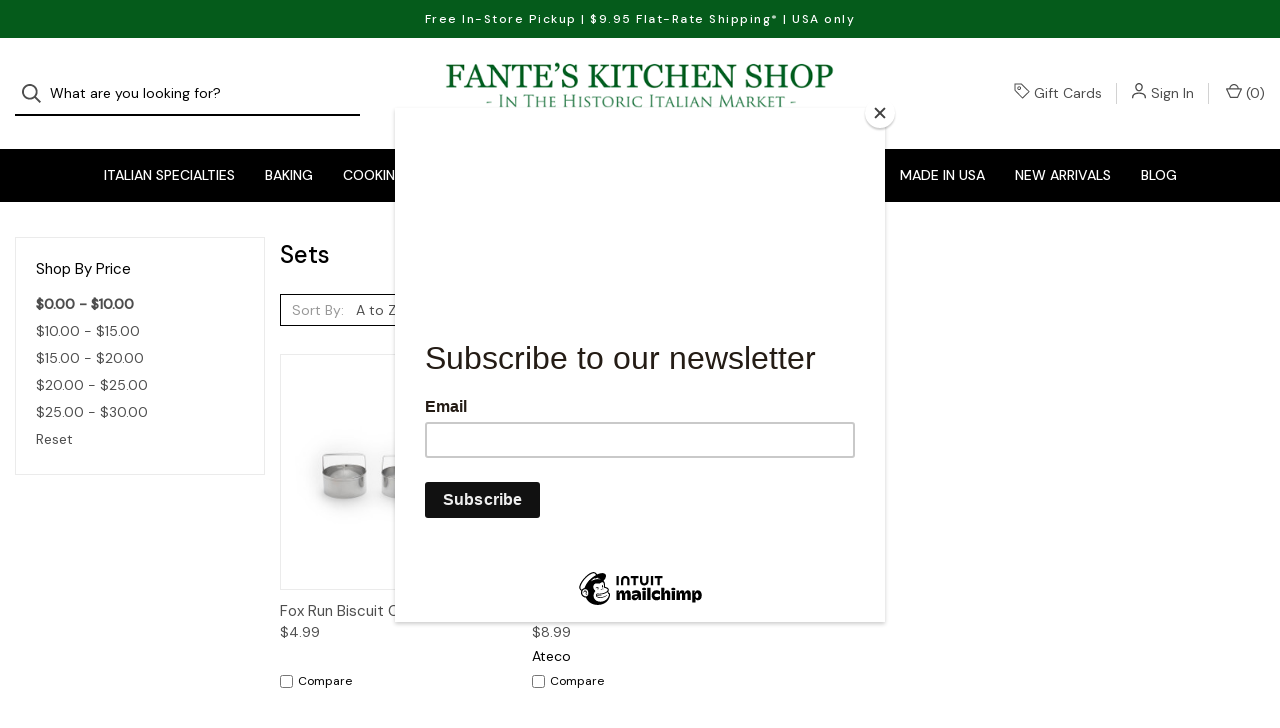

--- FILE ---
content_type: text/html; charset=UTF-8
request_url: https://fantes.com/baking/bakeware/cookie-cutters-sheets/cookie-cutters-stamps/sets/?price_min=0&price_max=10&sort=alphaasc
body_size: 21644
content:



<!DOCTYPE html>
<html class="no-js" lang="en">
    <head>
        <title>Sets</title>
        <link rel="dns-prefetch preconnect" href="https://cdn11.bigcommerce.com/s-26nrzetehj" crossorigin><link rel="dns-prefetch preconnect" href="https://fonts.googleapis.com/" crossorigin><link rel="dns-prefetch preconnect" href="https://fonts.gstatic.com/" crossorigin>
        <link rel='canonical' href='https://fantes.com/baking/bakeware/cookie-cutters-sheets/cookie-cutters-stamps/sets/' /><meta name='platform' content='bigcommerce.stencil' />
        
        

        <link href="https://cdn11.bigcommerce.com/s-26nrzetehj/product_images/Fantes_Favicon_Temporary.png?t=1669757015" rel="shortcut icon">
        <meta name="viewport" content="width=device-width, initial-scale=1">

        <script>
            document.documentElement.className = document.documentElement.className.replace('no-js', 'js');
        </script>

        <script>
    function browserSupportsAllFeatures() {
        return window.Promise
            && window.fetch
            && window.URL
            && window.URLSearchParams
            && window.WeakMap
            // object-fit support
            && ('objectFit' in document.documentElement.style);
    }

    function loadScript(src) {
        var js = document.createElement('script');
        js.src = src;
        js.onerror = function () {
            console.error('Failed to load polyfill script ' + src);
        };
        document.head.appendChild(js);
    }

    if (!browserSupportsAllFeatures()) {
        loadScript('https://cdn11.bigcommerce.com/s-26nrzetehj/stencil/da2f5a50-5258-013b-0e90-0235505b48d8/e/1a2be6b0-cf77-013d-cf30-46c87e1e4238/dist/theme-bundle.polyfills.js');
    }
</script>

        <script>
            window.lazySizesConfig = window.lazySizesConfig || {};
            window.lazySizesConfig.loadMode = 1;
        </script>
        <script async src="https://cdn11.bigcommerce.com/s-26nrzetehj/stencil/da2f5a50-5258-013b-0e90-0235505b48d8/e/1a2be6b0-cf77-013d-cf30-46c87e1e4238/dist/theme-bundle.head_async.js"></script>

        <script src="https://ajax.googleapis.com/ajax/libs/webfont/1.6.26/webfont.js"></script>

        <script>
            WebFont.load({
                custom: {
                    families: ['Karla', 'Roboto', 'Source Sans Pro']
                },
                classes: false
            });
        </script>

        <link href="https://fonts.googleapis.com/css?family=DM+Sans:400,500%7CSpectral:500,300&display=swap" rel="stylesheet">

        <script defer src="//use.fontawesome.com/14aa5078c1.js"></script>

        <link data-stencil-stylesheet href="https://cdn11.bigcommerce.com/s-26nrzetehj/stencil/da2f5a50-5258-013b-0e90-0235505b48d8/e/1a2be6b0-cf77-013d-cf30-46c87e1e4238/css/theme-7d999c40-bbd9-013d-9419-66e7663ec382.css" rel="stylesheet">

        <!-- Start Tracking Code for analytics_googleanalytics4 -->

<script data-cfasync="false" src="https://cdn11.bigcommerce.com/shared/js/google_analytics4_bodl_subscribers-358423becf5d870b8b603a81de597c10f6bc7699.js" integrity="sha256-gtOfJ3Avc1pEE/hx6SKj/96cca7JvfqllWA9FTQJyfI=" crossorigin="anonymous"></script>
<script data-cfasync="false">
  (function () {
    window.dataLayer = window.dataLayer || [];

    function gtag(){
        dataLayer.push(arguments);
    }

    function initGA4(event) {
         function setupGtag() {
            function configureGtag() {
                gtag('js', new Date());
                gtag('set', 'developer_id.dMjk3Nj', true);
                gtag('config', 'G-FVNNGZRMC6');
            }

            var script = document.createElement('script');

            script.src = 'https://www.googletagmanager.com/gtag/js?id=G-FVNNGZRMC6';
            script.async = true;
            script.onload = configureGtag;

            document.head.appendChild(script);
        }

        setupGtag();

        if (typeof subscribeOnBodlEvents === 'function') {
            subscribeOnBodlEvents('G-FVNNGZRMC6', false);
        }

        window.removeEventListener(event.type, initGA4);
    }

    

    var eventName = document.readyState === 'complete' ? 'consentScriptsLoaded' : 'DOMContentLoaded';
    window.addEventListener(eventName, initGA4, false);
  })()
</script>

<!-- End Tracking Code for analytics_googleanalytics4 -->

<!-- Start Tracking Code for analytics_siteverification -->

<meta name="google-site-verification" content="Z_vn7PFz4B_YIUYlilt2DGvX5X3RWuR6dwKrJVEfcLk" />
<meta name="google-site-verification" content="IMicfrZCWRRhgXi-8yYPuemxyHwiPKMEnqysbMpS9rI" />

<!-- End Tracking Code for analytics_siteverification -->


<script type="text/javascript" src="https://checkout-sdk.bigcommerce.com/v1/loader.js" defer ></script>
<script type="text/javascript">
var BCData = {};
</script>

 <script data-cfasync="false" src="https://microapps.bigcommerce.com/bodl-events/1.9.4/index.js" integrity="sha256-Y0tDj1qsyiKBRibKllwV0ZJ1aFlGYaHHGl/oUFoXJ7Y=" nonce="" crossorigin="anonymous"></script>
 <script data-cfasync="false" nonce="">

 (function() {
    function decodeBase64(base64) {
       const text = atob(base64);
       const length = text.length;
       const bytes = new Uint8Array(length);
       for (let i = 0; i < length; i++) {
          bytes[i] = text.charCodeAt(i);
       }
       const decoder = new TextDecoder();
       return decoder.decode(bytes);
    }
    window.bodl = JSON.parse(decodeBase64("[base64]"));
 })()

 </script>

<script nonce="">
(function () {
    var xmlHttp = new XMLHttpRequest();

    xmlHttp.open('POST', 'https://bes.gcp.data.bigcommerce.com/nobot');
    xmlHttp.setRequestHeader('Content-Type', 'application/json');
    xmlHttp.send('{"store_id":"1002725679","timezone_offset":"-5.0","timestamp":"2026-02-03T20:46:57.97430200Z","visit_id":"13334142-1ea5-405d-8a9f-d63fff709ab9","channel_id":1}');
})();
</script>

        

        <script>
            var theme_settings = {
                show_fast_cart: true,
                linksPerCol: 10,
            };
        </script> 
    </head>
    <body>
        <svg data-src="https://cdn11.bigcommerce.com/s-26nrzetehj/stencil/da2f5a50-5258-013b-0e90-0235505b48d8/e/1a2be6b0-cf77-013d-cf30-46c87e1e4238/img/icon-sprite.svg" class="icons-svg-sprite"></svg>

        <header class="header" role="banner">
    <a href="#" class="mobileMenu-toggle" data-mobile-menu-toggle="menu">
        <span class="mobileMenu-toggleIcon">Toggle Menu</span>
    </a>

        <div class="promo-bar">
            <div class="container center"><span>Free In-Store Pickup | $9.95 Flat-Rate Shipping* | USA only</span></div>
        </div>

    <div class="header-logo--wrap">
        <div class="header-logo ">
            <div class="quickSearchWrap" id="quickSearch" aria-hidden="true" tabindex="-1" data-prevent-quick-search-close>
                    <div>
    <!-- snippet location forms_search -->
    <form class="form" onsubmit="return false" data-url="/search.php" data-quick-search-form>
        <fieldset class="form-fieldset">
            <div class="form-field">
                <label class="is-srOnly" for="">Search</label>
                <input class="form-input"
                       data-search-quick
                       name=""
                       id=""
                       data-error-message="Search field cannot be empty."
                       placeholder="What are you looking for?"
                       autocomplete="off"
                >
                <button type="submit" class="form-button" aria-label="Search">
                    <i class="icon" aria-hidden="true">
                        <svg><use xlink:href="#icon-search" /></svg>
                    </i>
                </button>
            </div>
        </fieldset>
    </form>
    <section class="quickSearchResults" data-bind="html: results"></section>
    <p role="status"
       aria-live="polite"
       class="aria-description--hidden"
       data-search-aria-message-predefined-text="product results for"
    ></p>
</div>
            </div>
            
            <div class="logo-and-toggle center">
                    <div class="logo-wrap"><a href="https://fantes.com/" class="header-logo__link">
        <div class="header-logo-image-container">
            <img class="header-logo-image" src="https://cdn11.bigcommerce.com/s-26nrzetehj/images/stencil/original/fantes_logo_temporary_2_1671032505__08827.original.png" alt="Fante&#x27;s Kitchen Shop - Since 1906" title="Fante&#x27;s Kitchen Shop - Since 1906">
        </div>
</a>
</div>
            </div>

            <div class="navUser-wrap">
                <nav class="navUser">
    <ul class="navUser-section navUser-section--alt">
        <li class="navUser-item navUser-item--account">
            <i class="icon" aria-hidden="true">
                <svg><use xlink:href="#icon-tag" /></svg>
            </i>
                <a class="navUser-action"
                   href="/giftcertificates.php"
                   aria-label="Gift Cards"
                >
                    Gift Cards
                </a>
        </li>
        
        <li class="navUser-item navUser-item--account">
            <i class="icon" aria-hidden="true">
                <svg><use xlink:href="#icon-user" /></svg>
            </i>
                <a class="navUser-action"
                   href="/login.php"
                   aria-label="Sign In"
                >
                    Sign In
                </a>
                <!--
                    <span>or</span> <a class="navUser-action" href="/login.php?action=create_account" aria-label="Register">Register</a>
                -->
        </li>
                
            <li class="navUser-item navUser-item--mobile-search">
                <i class="icon" aria-hidden="true">
                    <svg><use xlink:href="#icon-search" /></svg>
                </i>
            </li>
        
        <li class="navUser-item navUser-item--cart">
            <a
                class="navUser-action"
                data-cart-preview
                data-dropdown="cart-preview-dropdown"
                data-options="align:right"
                href="/cart.php"
                aria-label="Cart with 0 items"
            >
                <i class="icon" aria-hidden="true">
                    <svg><use xlink:href="#icon-cart" /></svg>
                </i>
                (<span class=" cart-quantity"></span>)
            </a>

            <div class="dropdown-menu" id="cart-preview-dropdown" data-dropdown-content aria-hidden="true"></div>
        </li>
    </ul>
</nav>
            </div>
        </div>
    </div>

    <div class="navPages-container" id="menu" data-menu>
        <span class="mobile-closeNav">
    <i class="icon" aria-hidden="true">
        <svg><use xlink:href="#icon-close-large" /></svg>
    </i>
    close
</span>
<nav class="navPages">
    <ul class="navPages-list navPages-list--user d6ce8c34f717647ffb908ce639001f19">
            <li class="navPages-item navUser-item--account">
                <i class="icon" aria-hidden="true">
                    <svg><use xlink:href="#icon-user" /></svg>
                </i>
                <a class="navPages-action" href="/login.php">Sign In</a>
                    or
                    <a class="navPages-action"
                       href="/login.php?action=create_account"
                       aria-label="Register"
                    >
                        Register
                    </a>
            </li>
    </ul>
    <ul class="navPages-list navPages-mega navPages-mainNav">
            <li class="navPages-item">
                <a class="navPages-action has-subMenu"
   href="https://fantes.com/italian-specialties/"
   data-collapsible="navPages-24"
   aria-label="Italian Specialties"
>
    Italian Specialties
    <i class="icon navPages-action-moreIcon navPages-action-closed" aria-hidden="true"><svg><use xlink:href="#icon-plus" /></svg></i>
    <i class="icon navPages-action-moreIcon navPages-action-open" aria-hidden="true"><svg><use xlink:href="#icon-minus" /></svg></i>
</a>
<div class="column-menu navPage-subMenu" id="navPages-24" aria-hidden="true" tabindex="-1">
    <ul class="navPage-subMenu-list">
        <li class="navPage-subMenu-item mobile-shopAll">
            <i class="icon navPages-action-moreIcon" aria-hidden="true"><svg><use xlink:href="#icon-chevron-right" /></svg></i>
            <a class="navPage-subMenu-action navPages-action"
               href="https://fantes.com/italian-specialties/"
               aria-label="Shop All Italian Specialties"
            >
                    Shop All Italian Specialties
            </a>
        </li>
            <li class="navPage-subMenu-item">
                <i class="icon navPages-action-moreIcon" aria-hidden="true"><svg><use xlink:href="#icon-chevron-right" /></svg></i>
                <a class="navPage-subMenu-action navPages-action"
                    href="https://fantes.com/italian-specialties/biscotti/"
                    aria-label="Biscotti"
                >
                    Biscotti
                </a>
                
            </li>
            <li class="navPage-subMenu-item">
                <i class="icon navPages-action-moreIcon" aria-hidden="true"><svg><use xlink:href="#icon-chevron-right" /></svg></i>
                <a class="navPage-subMenu-action navPages-action"
                    href="https://fantes.com/italian-specialties/cannoli-cream-horns/"
                    aria-label="Cannoli &amp; Cream Horns"
                >
                    Cannoli &amp; Cream Horns
                </a>
                
            </li>
            <li class="navPage-subMenu-item">
                <i class="icon navPages-action-moreIcon" aria-hidden="true"><svg><use xlink:href="#icon-chevron-right" /></svg></i>
                <a class="navPage-subMenu-action navPages-action"
                    href="https://fantes.com/italian-specialties/chestnuts-nut-makers/"
                    aria-label="Chestnuts &amp; Nut Makers"
                >
                    Chestnuts &amp; Nut Makers
                </a>
                
            </li>
            <li class="navPage-subMenu-item">
                <i class="icon navPages-action-moreIcon" aria-hidden="true"><svg><use xlink:href="#icon-chevron-right" /></svg></i>
                <a class="navPage-subMenu-action navPages-action"
                    href="https://fantes.com/italian-specialties/ostia/"
                    aria-label="Ostia"
                >
                    Ostia
                </a>
                
            </li>
            <li class="navPage-subMenu-item">
                <i class="icon navPages-action-moreIcon" aria-hidden="true"><svg><use xlink:href="#icon-chevron-right" /></svg></i>
                <a class="navPage-subMenu-action navPages-action"
                    href="https://fantes.com/italian-specialties/panettone-and-pandoro/"
                    aria-label="Panettone and Pandoro"
                >
                    Panettone and Pandoro
                </a>
                
            </li>
            <li class="navPage-subMenu-item has-children">
                <i class="icon navPages-action-moreIcon" aria-hidden="true"><svg><use xlink:href="#icon-chevron-right" /></svg></i>
                <a class="navPage-subMenu-action navPages-action"
                    href="https://fantes.com/italian-specialties/pasta/"
                    aria-label="Pasta"
                >
                    Pasta
                </a>
                    <i class="icon navPages-action-moreIcon navPages-action-closed" aria-hidden="true"><svg><use xlink:href="#icon-plus" /></svg></i>
                    <i class="icon navPages-action-moreIcon navPages-action-open" aria-hidden="true"><svg><use xlink:href="#icon-minus" /></svg></i>
                
            </li>
                <li class="navPage-childList-item mobile-shopAll">
                    <a class="navPage-childList-action navPages-action"
                       href="https://fantes.com/italian-specialties/pasta/"
                       aria-label="Shop All Pasta"
                    >
                            Pasta
                    </a>
                </li>
                    <li class="navPage-childList-item">
                        <a class="navPage-childList-action navPages-action"
                            href="https://fantes.com/italian-specialties/pasta/extruded-pasta/"
                            aria-label="Extruded Pasta"
                        >
                            Extruded Pasta
                        </a>
                    </li>
                    <li class="navPage-childList-item">
                        <a class="navPage-childList-action navPages-action"
                            href="https://fantes.com/italian-specialties/pasta/hand-formed-pasta/"
                            aria-label="Hand Formed Pasta"
                        >
                            Hand Formed Pasta
                        </a>
                    </li>
                    <li class="navPage-childList-item">
                        <a class="navPage-childList-action navPages-action"
                            href="https://fantes.com/italian-specialties/pasta/pasta-cutters/"
                            aria-label="Pasta Cutters"
                        >
                            Pasta Cutters
                        </a>
                    </li>
                    <li class="navPage-childList-item">
                        <a class="navPage-childList-action navPages-action"
                            href="https://fantes.com/italian-specialties/pasta/pasta-drying-racks/"
                            aria-label="Pasta Drying Racks"
                        >
                            Pasta Drying Racks
                        </a>
                    </li>
                    <li class="navPage-childList-item">
                        <a class="navPage-childList-action navPages-action"
                            href="https://fantes.com/italian-specialties/pasta/pasta-machines/"
                            aria-label="Pasta Machines"
                        >
                            Pasta Machines
                        </a>
                    </li>
                    <li class="navPage-childList-item">
                        <a class="navPage-childList-action navPages-action"
                            href="https://fantes.com/italian-specialties/pasta/ravioli/"
                            aria-label="Ravioli"
                        >
                            Ravioli
                        </a>
                    </li>
            <li class="navPage-subMenu-item">
                <i class="icon navPages-action-moreIcon" aria-hidden="true"><svg><use xlink:href="#icon-chevron-right" /></svg></i>
                <a class="navPage-subMenu-action navPages-action"
                    href="https://fantes.com/italian-specialties/peach-cakes/"
                    aria-label="Peach Cakes"
                >
                    Peach Cakes
                </a>
                
            </li>
            <li class="navPage-subMenu-item">
                <i class="icon navPages-action-moreIcon" aria-hidden="true"><svg><use xlink:href="#icon-chevron-right" /></svg></i>
                <a class="navPage-subMenu-action navPages-action"
                    href="https://fantes.com/italian-specialties/pizzelle/"
                    aria-label="Pizzelle"
                >
                    Pizzelle
                </a>
                
            </li>
            <li class="navPage-subMenu-item">
                <i class="icon navPages-action-moreIcon" aria-hidden="true"><svg><use xlink:href="#icon-chevron-right" /></svg></i>
                <a class="navPage-subMenu-action navPages-action"
                    href="https://fantes.com/italian-specialties/pizza/"
                    aria-label="Pizza"
                >
                    Pizza
                </a>
                
            </li>
            <li class="navPage-subMenu-item">
                <i class="icon navPages-action-moreIcon" aria-hidden="true"><svg><use xlink:href="#icon-chevron-right" /></svg></i>
                <a class="navPage-subMenu-action navPages-action"
                    href="https://fantes.com/italian-specialties/polenta/"
                    aria-label="Polenta"
                >
                    Polenta
                </a>
                
            </li>
    </ul>
</div>
            </li>
            <li class="navPages-item">
                <a class="navPages-action has-subMenu"
   href="https://fantes.com/baking/"
   data-collapsible="navPages-44"
   aria-label="Baking"
>
    Baking
    <i class="icon navPages-action-moreIcon navPages-action-closed" aria-hidden="true"><svg><use xlink:href="#icon-plus" /></svg></i>
    <i class="icon navPages-action-moreIcon navPages-action-open" aria-hidden="true"><svg><use xlink:href="#icon-minus" /></svg></i>
</a>
<div class="column-menu navPage-subMenu" id="navPages-44" aria-hidden="true" tabindex="-1">
    <ul class="navPage-subMenu-list">
        <li class="navPage-subMenu-item mobile-shopAll">
            <i class="icon navPages-action-moreIcon" aria-hidden="true"><svg><use xlink:href="#icon-chevron-right" /></svg></i>
            <a class="navPage-subMenu-action navPages-action"
               href="https://fantes.com/baking/"
               aria-label="Shop All Baking"
            >
                    Shop All Baking
            </a>
        </li>
            <li class="navPage-subMenu-item has-children">
                <i class="icon navPages-action-moreIcon" aria-hidden="true"><svg><use xlink:href="#icon-chevron-right" /></svg></i>
                <a class="navPage-subMenu-action navPages-action"
                    href="https://fantes.com/baking/bakeware/"
                    aria-label="Bakeware"
                >
                    Bakeware
                </a>
                    <i class="icon navPages-action-moreIcon navPages-action-closed" aria-hidden="true"><svg><use xlink:href="#icon-plus" /></svg></i>
                    <i class="icon navPages-action-moreIcon navPages-action-open" aria-hidden="true"><svg><use xlink:href="#icon-minus" /></svg></i>
                
            </li>
                <li class="navPage-childList-item mobile-shopAll">
                    <a class="navPage-childList-action navPages-action"
                       href="https://fantes.com/baking/bakeware/"
                       aria-label="Shop All Bakeware"
                    >
                            Bakeware
                    </a>
                </li>
                    <li class="navPage-childList-item">
                        <a class="navPage-childList-action navPages-action"
                            href="https://fantes.com/baking/bakeware/cake-pans/"
                            aria-label="Cake Pans"
                        >
                            Cake Pans
                        </a>
                    </li>
                    <li class="navPage-childList-item">
                        <a class="navPage-childList-action navPages-action"
                            href="https://fantes.com/baking/bakeware/cookie-cutters-sheets/"
                            aria-label="Cookie Cutters &amp; Sheets"
                        >
                            Cookie Cutters &amp; Sheets
                        </a>
                    </li>
                    <li class="navPage-childList-item">
                        <a class="navPage-childList-action navPages-action"
                            href="https://fantes.com/baking/bakeware/cupcake-muffin-pans/"
                            aria-label="Cupcake &amp; Muffin Pans"
                        >
                            Cupcake &amp; Muffin Pans
                        </a>
                    </li>
                    <li class="navPage-childList-item">
                        <a class="navPage-childList-action navPages-action"
                            href="https://fantes.com/baking/bakeware/pie-dishes-tart-pans/"
                            aria-label="Pie Dishes &amp; Tart Pans"
                        >
                            Pie Dishes &amp; Tart Pans
                        </a>
                    </li>
                    <li class="navPage-childList-item">
                        <a class="navPage-childList-action navPages-action"
                            href="https://fantes.com/baking/bakeware/specialty-bakeware/"
                            aria-label="Specialty Bakeware"
                        >
                            Specialty Bakeware
                        </a>
                    </li>
                    <li class="navPage-childList-item">
                        <a class="navPage-childList-action navPages-action"
                            href="https://fantes.com/baking/bakeware/waffle-makers/"
                            aria-label="Waffle Makers"
                        >
                            Waffle Makers
                        </a>
                    </li>
            <li class="navPage-subMenu-item has-children">
                <i class="icon navPages-action-moreIcon" aria-hidden="true"><svg><use xlink:href="#icon-chevron-right" /></svg></i>
                <a class="navPage-subMenu-action navPages-action"
                    href="https://fantes.com/baking/baking-tools/"
                    aria-label="Baking Tools"
                >
                    Baking Tools
                </a>
                    <i class="icon navPages-action-moreIcon navPages-action-closed" aria-hidden="true"><svg><use xlink:href="#icon-plus" /></svg></i>
                    <i class="icon navPages-action-moreIcon navPages-action-open" aria-hidden="true"><svg><use xlink:href="#icon-minus" /></svg></i>
                
            </li>
                <li class="navPage-childList-item mobile-shopAll">
                    <a class="navPage-childList-action navPages-action"
                       href="https://fantes.com/baking/baking-tools/"
                       aria-label="Shop All Baking Tools"
                    >
                            Baking Tools
                    </a>
                </li>
                    <li class="navPage-childList-item">
                        <a class="navPage-childList-action navPages-action"
                            href="https://fantes.com/baking/baking-tools/baking-mats-parchment/"
                            aria-label="Baking Mats &amp; Parchment"
                        >
                            Baking Mats &amp; Parchment
                        </a>
                    </li>
                    <li class="navPage-childList-item">
                        <a class="navPage-childList-action navPages-action"
                            href="https://fantes.com/baking/baking-tools/cake-tools/"
                            aria-label="Cake Tools"
                        >
                            Cake Tools
                        </a>
                    </li>
                    <li class="navPage-childList-item">
                        <a class="navPage-childList-action navPages-action"
                            href="https://fantes.com/baking/baking-tools/cooling-racks/"
                            aria-label="Cooling Racks"
                        >
                            Cooling Racks
                        </a>
                    </li>
                    <li class="navPage-childList-item">
                        <a class="navPage-childList-action navPages-action"
                            href="https://fantes.com/baking/baking-tools/dough-bench-scrapers/"
                            aria-label="Dough &amp; Bench Scrapers"
                        >
                            Dough &amp; Bench Scrapers
                        </a>
                    </li>
                    <li class="navPage-childList-item">
                        <a class="navPage-childList-action navPages-action"
                            href="https://fantes.com/baking/baking-tools/forms-molds/"
                            aria-label="Forms &amp; Molds"
                        >
                            Forms &amp; Molds
                        </a>
                    </li>
                    <li class="navPage-childList-item">
                        <a class="navPage-childList-action navPages-action"
                            href="https://fantes.com/baking/baking-tools/measuring-scales/"
                            aria-label="Measuring &amp; Scales"
                        >
                            Measuring &amp; Scales
                        </a>
                    </li>
                    <li class="navPage-childList-item">
                        <a class="navPage-childList-action navPages-action"
                            href="https://fantes.com/baking/baking-tools/mixing-bowls/"
                            aria-label="Mixing Bowls"
                        >
                            Mixing Bowls
                        </a>
                    </li>
                    <li class="navPage-childList-item">
                        <a class="navPage-childList-action navPages-action"
                            href="https://fantes.com/baking/baking-tools/pastry-tools/"
                            aria-label="Pastry Tools"
                        >
                            Pastry Tools
                        </a>
                    </li>
                    <li class="navPage-childList-item">
                        <a class="navPage-childList-action navPages-action"
                            href="https://fantes.com/baking/baking-tools/rolling-pins-whisks/"
                            aria-label="Rolling Pins &amp; Whisks"
                        >
                            Rolling Pins &amp; Whisks
                        </a>
                    </li>
                    <li class="navPage-childList-item">
                        <a class="navPage-childList-action navPages-action"
                            href="https://fantes.com/baking/baking-tools/sifters-shakers/"
                            aria-label="Sifters &amp; Shakers"
                        >
                            Sifters &amp; Shakers
                        </a>
                    </li>
                    <li class="navPage-childList-item">
                        <a class="navPage-childList-action navPages-action"
                            href="https://fantes.com/baking/baking-tools/timers/"
                            aria-label="Timers"
                        >
                            Timers
                        </a>
                    </li>
            <li class="navPage-subMenu-item">
                <i class="icon navPages-action-moreIcon" aria-hidden="true"><svg><use xlink:href="#icon-chevron-right" /></svg></i>
                <a class="navPage-subMenu-action navPages-action"
                    href="https://fantes.com/baking/bread-making-tools/"
                    aria-label="Bread Making Tools"
                >
                    Bread Making Tools
                </a>
                
            </li>
            <li class="navPage-subMenu-item has-children">
                <i class="icon navPages-action-moreIcon" aria-hidden="true"><svg><use xlink:href="#icon-chevron-right" /></svg></i>
                <a class="navPage-subMenu-action navPages-action"
                    href="https://fantes.com/baking/decorating/"
                    aria-label="Decorating"
                >
                    Decorating
                </a>
                    <i class="icon navPages-action-moreIcon navPages-action-closed" aria-hidden="true"><svg><use xlink:href="#icon-plus" /></svg></i>
                    <i class="icon navPages-action-moreIcon navPages-action-open" aria-hidden="true"><svg><use xlink:href="#icon-minus" /></svg></i>
                
            </li>
                <li class="navPage-childList-item mobile-shopAll">
                    <a class="navPage-childList-action navPages-action"
                       href="https://fantes.com/baking/decorating/"
                       aria-label="Shop All Decorating"
                    >
                            Decorating
                    </a>
                </li>
                    <li class="navPage-childList-item">
                        <a class="navPage-childList-action navPages-action"
                            href="https://fantes.com/baking/decorating/candles/"
                            aria-label="Candles"
                        >
                            Candles
                        </a>
                    </li>
                    <li class="navPage-childList-item">
                        <a class="navPage-childList-action navPages-action"
                            href="https://fantes.com/baking/decorating/chocolate/"
                            aria-label="Chocolate"
                        >
                            Chocolate
                        </a>
                    </li>
                    <li class="navPage-childList-item">
                        <a class="navPage-childList-action navPages-action"
                            href="https://fantes.com/baking/decorating/fondant-gum-paste/"
                            aria-label="Fondant &amp; Gum Paste"
                        >
                            Fondant &amp; Gum Paste
                        </a>
                    </li>
                    <li class="navPage-childList-item">
                        <a class="navPage-childList-action navPages-action"
                            href="https://fantes.com/baking/decorating/food-coloring/"
                            aria-label="Food Coloring"
                        >
                            Food Coloring
                        </a>
                    </li>
                    <li class="navPage-childList-item">
                        <a class="navPage-childList-action navPages-action"
                            href="https://fantes.com/baking/decorating/icing-decorating-tools/"
                            aria-label="Icing &amp; Decorating Tools"
                        >
                            Icing &amp; Decorating Tools
                        </a>
                    </li>
                    <li class="navPage-childList-item">
                        <a class="navPage-childList-action navPages-action"
                            href="https://fantes.com"
                            aria-label="Gum Paste and Fondant"
                        >
                            Gum Paste and Fondant
                        </a>
                    </li>
                    <li class="navPage-childList-item">
                        <a class="navPage-childList-action navPages-action"
                            href="https://fantes.com"
                            aria-label="Icing Tools"
                        >
                            Icing Tools
                        </a>
                    </li>
                    <li class="navPage-childList-item">
                        <a class="navPage-childList-action navPages-action"
                            href="https://fantes.com/baking/decorating/sprinkles-decorations/"
                            aria-label="Sprinkles &amp; Decorations"
                        >
                            Sprinkles &amp; Decorations
                        </a>
                    </li>
                    <li class="navPage-childList-item">
                        <a class="navPage-childList-action navPages-action"
                            href="https://fantes.com/baking/decorating/turntables/"
                            aria-label="Turntables"
                        >
                            Turntables
                        </a>
                    </li>
            <li class="navPage-subMenu-item has-children">
                <i class="icon navPages-action-moreIcon" aria-hidden="true"><svg><use xlink:href="#icon-chevron-right" /></svg></i>
                <a class="navPage-subMenu-action navPages-action"
                    href="https://fantes.com/baking/ingredients/"
                    aria-label="Ingredients"
                >
                    Ingredients
                </a>
                    <i class="icon navPages-action-moreIcon navPages-action-closed" aria-hidden="true"><svg><use xlink:href="#icon-plus" /></svg></i>
                    <i class="icon navPages-action-moreIcon navPages-action-open" aria-hidden="true"><svg><use xlink:href="#icon-minus" /></svg></i>
                
            </li>
                <li class="navPage-childList-item mobile-shopAll">
                    <a class="navPage-childList-action navPages-action"
                       href="https://fantes.com/baking/ingredients/"
                       aria-label="Shop All Ingredients"
                    >
                            Ingredients
                    </a>
                </li>
                    <li class="navPage-childList-item">
                        <a class="navPage-childList-action navPages-action"
                            href="https://fantes.com/baking/ingredients/other-ingredients/"
                            aria-label="Other Ingredients"
                        >
                            Other Ingredients
                        </a>
                    </li>
                    <li class="navPage-childList-item">
                        <a class="navPage-childList-action navPages-action"
                            href="https://fantes.com/baking/ingredients/flavors-oils-extracts/"
                            aria-label="Flavors, Extracts &amp; Oils"
                        >
                            Flavors, Extracts &amp; Oils
                        </a>
                    </li>
                    <li class="navPage-childList-item">
                        <a class="navPage-childList-action navPages-action"
                            href="https://fantes.com/baking/ingredients/wafer-rice-paper/"
                            aria-label="Wafer and Rice Paper"
                        >
                            Wafer and Rice Paper
                        </a>
                    </li>
    </ul>
</div>
            </li>
            <li class="navPages-item">
                <a class="navPages-action has-subMenu"
   href="https://fantes.com/cooking/"
   data-collapsible="navPages-185"
   aria-label="Cooking"
>
    Cooking
    <i class="icon navPages-action-moreIcon navPages-action-closed" aria-hidden="true"><svg><use xlink:href="#icon-plus" /></svg></i>
    <i class="icon navPages-action-moreIcon navPages-action-open" aria-hidden="true"><svg><use xlink:href="#icon-minus" /></svg></i>
</a>
<div class="column-menu navPage-subMenu" id="navPages-185" aria-hidden="true" tabindex="-1">
    <ul class="navPage-subMenu-list">
        <li class="navPage-subMenu-item mobile-shopAll">
            <i class="icon navPages-action-moreIcon" aria-hidden="true"><svg><use xlink:href="#icon-chevron-right" /></svg></i>
            <a class="navPage-subMenu-action navPages-action"
               href="https://fantes.com/cooking/"
               aria-label="Shop All Cooking"
            >
                    Shop All Cooking
            </a>
        </li>
            <li class="navPage-subMenu-item has-children">
                <i class="icon navPages-action-moreIcon" aria-hidden="true"><svg><use xlink:href="#icon-chevron-right" /></svg></i>
                <a class="navPage-subMenu-action navPages-action"
                    href="https://fantes.com/cooking/cookware/"
                    aria-label="Cookware"
                >
                    Cookware
                </a>
                    <i class="icon navPages-action-moreIcon navPages-action-closed" aria-hidden="true"><svg><use xlink:href="#icon-plus" /></svg></i>
                    <i class="icon navPages-action-moreIcon navPages-action-open" aria-hidden="true"><svg><use xlink:href="#icon-minus" /></svg></i>
                
            </li>
                <li class="navPage-childList-item mobile-shopAll">
                    <a class="navPage-childList-action navPages-action"
                       href="https://fantes.com/cooking/cookware/"
                       aria-label="Shop All Cookware"
                    >
                            Cookware
                    </a>
                </li>
                    <li class="navPage-childList-item">
                        <a class="navPage-childList-action navPages-action"
                            href="https://fantes.com/cooking/cookware/bake-broil-roast/"
                            aria-label="Bake, Broil &amp; Roast"
                        >
                            Bake, Broil &amp; Roast
                        </a>
                    </li>
                    <li class="navPage-childList-item">
                        <a class="navPage-childList-action navPages-action"
                            href="https://fantes.com/cooking/cookware/colanders-strainers/"
                            aria-label="Colanders &amp; Strainers"
                        >
                            Colanders &amp; Strainers
                        </a>
                    </li>
                    <li class="navPage-childList-item">
                        <a class="navPage-childList-action navPages-action"
                            href="https://fantes.com"
                            aria-label="Griddles &amp; Grill Pans"
                        >
                            Griddles &amp; Grill Pans
                        </a>
                    </li>
                    <li class="navPage-childList-item">
                        <a class="navPage-childList-action navPages-action"
                            href="https://fantes.com/cooking/cookware/griddles/"
                            aria-label="Griddles"
                        >
                            Griddles
                        </a>
                    </li>
                    <li class="navPage-childList-item">
                        <a class="navPage-childList-action navPages-action"
                            href="https://fantes.com/cooking/cookware/induction-cookware/"
                            aria-label="Induction Cookware"
                        >
                            Induction Cookware
                        </a>
                    </li>
                    <li class="navPage-childList-item">
                        <a class="navPage-childList-action navPages-action"
                            href="https://fantes.com/cooking/cookware/pans-skillets/"
                            aria-label="Pans &amp; Skillets"
                        >
                            Pans &amp; Skillets
                        </a>
                    </li>
                    <li class="navPage-childList-item">
                        <a class="navPage-childList-action navPages-action"
                            href="https://fantes.com/cooking/cookware/pots-dutch-ovens/"
                            aria-label="Pots &amp; Dutch Ovens"
                        >
                            Pots &amp; Dutch Ovens
                        </a>
                    </li>
                    <li class="navPage-childList-item">
                        <a class="navPage-childList-action navPages-action"
                            href="https://fantes.com/cooking/cookware/steaming-boiling/"
                            aria-label="Steaming &amp; Boiling"
                        >
                            Steaming &amp; Boiling
                        </a>
                    </li>
            <li class="navPage-subMenu-item has-children">
                <i class="icon navPages-action-moreIcon" aria-hidden="true"><svg><use xlink:href="#icon-chevron-right" /></svg></i>
                <a class="navPage-subMenu-action navPages-action"
                    href="https://fantes.com/cooking/cooking-utensils/"
                    aria-label="Cooking Utensils"
                >
                    Cooking Utensils
                </a>
                    <i class="icon navPages-action-moreIcon navPages-action-closed" aria-hidden="true"><svg><use xlink:href="#icon-plus" /></svg></i>
                    <i class="icon navPages-action-moreIcon navPages-action-open" aria-hidden="true"><svg><use xlink:href="#icon-minus" /></svg></i>
                
            </li>
                <li class="navPage-childList-item mobile-shopAll">
                    <a class="navPage-childList-action navPages-action"
                       href="https://fantes.com/cooking/cooking-utensils/"
                       aria-label="Shop All Cooking Utensils"
                    >
                            Cooking Utensils
                    </a>
                </li>
                    <li class="navPage-childList-item">
                        <a class="navPage-childList-action navPages-action"
                            href="https://fantes.com/cooking/cooking-utensils/cooking-oil-dispensers/"
                            aria-label="Cooking Oil Dispensers"
                        >
                            Cooking Oil Dispensers
                        </a>
                    </li>
                    <li class="navPage-childList-item">
                        <a class="navPage-childList-action navPages-action"
                            href="https://fantes.com/cooking/cooking-utensils/heat-diffusers/"
                            aria-label="Heat Diffusers"
                        >
                            Heat Diffusers
                        </a>
                    </li>
                    <li class="navPage-childList-item">
                        <a class="navPage-childList-action navPages-action"
                            href="https://fantes.com/cooking/cooking-utensils/measuring-tools/"
                            aria-label="Measuring Tools"
                        >
                            Measuring Tools
                        </a>
                    </li>
                    <li class="navPage-childList-item">
                        <a class="navPage-childList-action navPages-action"
                            href="https://fantes.com/cooking/cooking-utensils/spatulas/"
                            aria-label="Spatulas"
                        >
                            Spatulas
                        </a>
                    </li>
                    <li class="navPage-childList-item">
                        <a class="navPage-childList-action navPages-action"
                            href="https://fantes.com/cooking/cooking-utensils/spoons-spoon-rests/"
                            aria-label="Spoons &amp; Spoon Rests"
                        >
                            Spoons &amp; Spoon Rests
                        </a>
                    </li>
                    <li class="navPage-childList-item">
                        <a class="navPage-childList-action navPages-action"
                            href="https://fantes.com/cooking/cooking-utensils/timers-thermometers/"
                            aria-label="Timers &amp; Thermometers"
                        >
                            Timers &amp; Thermometers
                        </a>
                    </li>
                    <li class="navPage-childList-item">
                        <a class="navPage-childList-action navPages-action"
                            href="https://fantes.com/cooking/cooking-utensils/tongs-forks/"
                            aria-label="Tongs &amp; Forks"
                        >
                            Tongs &amp; Forks
                        </a>
                    </li>
                    <li class="navPage-childList-item">
                        <a class="navPage-childList-action navPages-action"
                            href="https://fantes.com/cooking/cooking-utensils/whisks/"
                            aria-label="Whisks"
                        >
                            Whisks
                        </a>
                    </li>
            <li class="navPage-subMenu-item has-children">
                <i class="icon navPages-action-moreIcon" aria-hidden="true"><svg><use xlink:href="#icon-chevron-right" /></svg></i>
                <a class="navPage-subMenu-action navPages-action"
                    href="https://fantes.com/cooking/meat-seafood-tools/"
                    aria-label="Meat &amp; Seafood Tools"
                >
                    Meat &amp; Seafood Tools
                </a>
                    <i class="icon navPages-action-moreIcon navPages-action-closed" aria-hidden="true"><svg><use xlink:href="#icon-plus" /></svg></i>
                    <i class="icon navPages-action-moreIcon navPages-action-open" aria-hidden="true"><svg><use xlink:href="#icon-minus" /></svg></i>
                
            </li>
                <li class="navPage-childList-item mobile-shopAll">
                    <a class="navPage-childList-action navPages-action"
                       href="https://fantes.com/cooking/meat-seafood-tools/"
                       aria-label="Shop All Meat &amp; Seafood Tools"
                    >
                            Meat &amp; Seafood Tools
                    </a>
                </li>
                    <li class="navPage-childList-item">
                        <a class="navPage-childList-action navPages-action"
                            href="https://fantes.com/cooking/meat-seafood-tools/accessories/"
                            aria-label="Accessories"
                        >
                            Accessories
                        </a>
                    </li>
                    <li class="navPage-childList-item">
                        <a class="navPage-childList-action navPages-action"
                            href="https://fantes.com/cooking/meat-seafood-tools/basting-marinating/"
                            aria-label="Basting &amp; Marinating"
                        >
                            Basting &amp; Marinating
                        </a>
                    </li>
                    <li class="navPage-childList-item">
                        <a class="navPage-childList-action navPages-action"
                            href="https://fantes.com/cooking/meat-seafood-tools/bbq-grilling/"
                            aria-label="BBQ &amp; Grilling"
                        >
                            BBQ &amp; Grilling
                        </a>
                    </li>
                    <li class="navPage-childList-item">
                        <a class="navPage-childList-action navPages-action"
                            href="https://fantes.com/cooking/meat-seafood-tools/carving-knives-cleavers/"
                            aria-label="Carving Knives &amp; Cleavers"
                        >
                            Carving Knives &amp; Cleavers
                        </a>
                    </li>
                    <li class="navPage-childList-item">
                        <a class="navPage-childList-action navPages-action"
                            href="https://fantes.com/cooking/meat-seafood-tools/fat-separators/"
                            aria-label="Fat Separators"
                        >
                            Fat Separators
                        </a>
                    </li>
                    <li class="navPage-childList-item">
                        <a class="navPage-childList-action navPages-action"
                            href="https://fantes.com/cooking/meat-seafood-tools/grinders-tenderizers/"
                            aria-label="Grinders &amp; Tenderizers"
                        >
                            Grinders &amp; Tenderizers
                        </a>
                    </li>
                    <li class="navPage-childList-item">
                        <a class="navPage-childList-action navPages-action"
                            href="https://fantes.com/cooking/meat-seafood-tools/seafood-tools/"
                            aria-label="Seafood Tools"
                        >
                            Seafood Tools
                        </a>
                    </li>
                    <li class="navPage-childList-item">
                        <a class="navPage-childList-action navPages-action"
                            href="https://fantes.com/cooking/meat-seafood-tools/smokers-racks/"
                            aria-label="Smokers &amp; Racks"
                        >
                            Smokers &amp; Racks
                        </a>
                    </li>
            <li class="navPage-subMenu-item has-children">
                <i class="icon navPages-action-moreIcon" aria-hidden="true"><svg><use xlink:href="#icon-chevron-right" /></svg></i>
                <a class="navPage-subMenu-action navPages-action"
                    href="https://fantes.com/cooking/small-appliances/"
                    aria-label="Small Appliances"
                >
                    Small Appliances
                </a>
                    <i class="icon navPages-action-moreIcon navPages-action-closed" aria-hidden="true"><svg><use xlink:href="#icon-plus" /></svg></i>
                    <i class="icon navPages-action-moreIcon navPages-action-open" aria-hidden="true"><svg><use xlink:href="#icon-minus" /></svg></i>
                
            </li>
                <li class="navPage-childList-item mobile-shopAll">
                    <a class="navPage-childList-action navPages-action"
                       href="https://fantes.com/cooking/small-appliances/"
                       aria-label="Shop All Small Appliances"
                    >
                            Small Appliances
                    </a>
                </li>
                    <li class="navPage-childList-item">
                        <a class="navPage-childList-action navPages-action"
                            href="https://fantes.com/cooking/small-appliances/blenders-mixers/"
                            aria-label="Blenders &amp; Mixers"
                        >
                            Blenders &amp; Mixers
                        </a>
                    </li>
                    <li class="navPage-childList-item">
                        <a class="navPage-childList-action navPages-action"
                            href="https://fantes.com/cooking/small-appliances/food-processors/"
                            aria-label="Food Processors"
                        >
                            Food Processors
                        </a>
                    </li>
                    <li class="navPage-childList-item">
                        <a class="navPage-childList-action navPages-action"
                            href="https://fantes.com/cooking/small-appliances/fryers/"
                            aria-label="Fryers"
                        >
                            Fryers
                        </a>
                    </li>
                    <li class="navPage-childList-item">
                        <a class="navPage-childList-action navPages-action"
                            href="https://fantes.com/cooking/small-appliances/pressure-cookers/"
                            aria-label="Pressure Cookers"
                        >
                            Pressure Cookers
                        </a>
                    </li>
                    <li class="navPage-childList-item">
                        <a class="navPage-childList-action navPages-action"
                            href="https://fantes.com/cooking/small-appliances/slow-cookers/"
                            aria-label="Slow Cookers"
                        >
                            Slow Cookers
                        </a>
                    </li>
                    <li class="navPage-childList-item">
                        <a class="navPage-childList-action navPages-action"
                            href="https://fantes.com/cooking/small-appliances/toasters/"
                            aria-label="Toasters"
                        >
                            Toasters
                        </a>
                    </li>
            <li class="navPage-subMenu-item has-children">
                <i class="icon navPages-action-moreIcon" aria-hidden="true"><svg><use xlink:href="#icon-chevron-right" /></svg></i>
                <a class="navPage-subMenu-action navPages-action"
                    href="https://fantes.com/cooking/specialty-tools/"
                    aria-label="Specialty Tools"
                >
                    Specialty Tools
                </a>
                    <i class="icon navPages-action-moreIcon navPages-action-closed" aria-hidden="true"><svg><use xlink:href="#icon-plus" /></svg></i>
                    <i class="icon navPages-action-moreIcon navPages-action-open" aria-hidden="true"><svg><use xlink:href="#icon-minus" /></svg></i>
                
            </li>
                <li class="navPage-childList-item mobile-shopAll">
                    <a class="navPage-childList-action navPages-action"
                       href="https://fantes.com/cooking/specialty-tools/"
                       aria-label="Shop All Specialty Tools"
                    >
                            Specialty Tools
                    </a>
                </li>
                    <li class="navPage-childList-item">
                        <a class="navPage-childList-action navPages-action"
                            href="https://fantes.com/cooking/specialty-tools/canning-preserving/"
                            aria-label="Canning &amp; Preserving"
                        >
                            Canning &amp; Preserving
                        </a>
                    </li>
                    <li class="navPage-childList-item">
                        <a class="navPage-childList-action navPages-action"
                            href="https://fantes.com/cooking/specialty-tools/international/"
                            aria-label="International"
                        >
                            International
                        </a>
                    </li>
    </ul>
</div>
            </li>
            <li class="navPages-item">
                <a class="navPages-action has-subMenu"
   href="https://fantes.com/cutlery/"
   data-collapsible="navPages-260"
   aria-label="Cutlery"
>
    Cutlery
    <i class="icon navPages-action-moreIcon navPages-action-closed" aria-hidden="true"><svg><use xlink:href="#icon-plus" /></svg></i>
    <i class="icon navPages-action-moreIcon navPages-action-open" aria-hidden="true"><svg><use xlink:href="#icon-minus" /></svg></i>
</a>
<div class="column-menu navPage-subMenu" id="navPages-260" aria-hidden="true" tabindex="-1">
    <ul class="navPage-subMenu-list">
        <li class="navPage-subMenu-item mobile-shopAll">
            <i class="icon navPages-action-moreIcon" aria-hidden="true"><svg><use xlink:href="#icon-chevron-right" /></svg></i>
            <a class="navPage-subMenu-action navPages-action"
               href="https://fantes.com/cutlery/"
               aria-label="Shop All Cutlery"
            >
                    Shop All Cutlery
            </a>
        </li>
            <li class="navPage-subMenu-item has-children">
                <i class="icon navPages-action-moreIcon" aria-hidden="true"><svg><use xlink:href="#icon-chevron-right" /></svg></i>
                <a class="navPage-subMenu-action navPages-action"
                    href="https://fantes.com/cutlery/cutting-boards/"
                    aria-label="Cutting Boards"
                >
                    Cutting Boards
                </a>
                    <i class="icon navPages-action-moreIcon navPages-action-closed" aria-hidden="true"><svg><use xlink:href="#icon-plus" /></svg></i>
                    <i class="icon navPages-action-moreIcon navPages-action-open" aria-hidden="true"><svg><use xlink:href="#icon-minus" /></svg></i>
                
            </li>
                <li class="navPage-childList-item mobile-shopAll">
                    <a class="navPage-childList-action navPages-action"
                       href="https://fantes.com/cutlery/cutting-boards/"
                       aria-label="Shop All Cutting Boards"
                    >
                            Cutting Boards
                    </a>
                </li>
                    <li class="navPage-childList-item">
                        <a class="navPage-childList-action navPages-action"
                            href="https://fantes.com/cutlery/cutting-boards/dishwasher-safe-boards/"
                            aria-label="Dishwasher Safe Boards"
                        >
                            Dishwasher Safe Boards
                        </a>
                    </li>
                    <li class="navPage-childList-item">
                        <a class="navPage-childList-action navPages-action"
                            href="https://fantes.com/cutlery/cutting-boards/wood-cutting-boards/"
                            aria-label="Wood Cutting Boards"
                        >
                            Wood Cutting Boards
                        </a>
                    </li>
            <li class="navPage-subMenu-item">
                <i class="icon navPages-action-moreIcon" aria-hidden="true"><svg><use xlink:href="#icon-chevron-right" /></svg></i>
                <a class="navPage-subMenu-action navPages-action"
                    href="https://fantes.com/cutlery/knives/"
                    aria-label="Knives"
                >
                    Knives
                </a>
                
            </li>
            <li class="navPage-subMenu-item">
                <i class="icon navPages-action-moreIcon" aria-hidden="true"><svg><use xlink:href="#icon-chevron-right" /></svg></i>
                <a class="navPage-subMenu-action navPages-action"
                    href="https://fantes.com/cutlery/mezzalunas/"
                    aria-label="Mezzalunas"
                >
                    Mezzalunas
                </a>
                
            </li>
            <li class="navPage-subMenu-item">
                <i class="icon navPages-action-moreIcon" aria-hidden="true"><svg><use xlink:href="#icon-chevron-right" /></svg></i>
                <a class="navPage-subMenu-action navPages-action"
                    href="https://fantes.com/cutlery/safety/"
                    aria-label="Safety"
                >
                    Safety
                </a>
                
            </li>
            <li class="navPage-subMenu-item">
                <i class="icon navPages-action-moreIcon" aria-hidden="true"><svg><use xlink:href="#icon-chevron-right" /></svg></i>
                <a class="navPage-subMenu-action navPages-action"
                    href="https://fantes.com/cutlery/scissors-and-shears/"
                    aria-label="Scissors and Shears"
                >
                    Scissors and Shears
                </a>
                
            </li>
            <li class="navPage-subMenu-item has-children">
                <i class="icon navPages-action-moreIcon" aria-hidden="true"><svg><use xlink:href="#icon-chevron-right" /></svg></i>
                <a class="navPage-subMenu-action navPages-action"
                    href="https://fantes.com/cutlery/sharpeners/"
                    aria-label="Sharpeners"
                >
                    Sharpeners
                </a>
                    <i class="icon navPages-action-moreIcon navPages-action-closed" aria-hidden="true"><svg><use xlink:href="#icon-plus" /></svg></i>
                    <i class="icon navPages-action-moreIcon navPages-action-open" aria-hidden="true"><svg><use xlink:href="#icon-minus" /></svg></i>
                
            </li>
                <li class="navPage-childList-item mobile-shopAll">
                    <a class="navPage-childList-action navPages-action"
                       href="https://fantes.com/cutlery/sharpeners/"
                       aria-label="Shop All Sharpeners"
                    >
                            Sharpeners
                    </a>
                </li>
                    <li class="navPage-childList-item">
                        <a class="navPage-childList-action navPages-action"
                            href="https://fantes.com/cutlery/sharpeners/electric-sharpeners/"
                            aria-label="Electric Sharpeners"
                        >
                            Electric Sharpeners
                        </a>
                    </li>
                    <li class="navPage-childList-item">
                        <a class="navPage-childList-action navPages-action"
                            href="https://fantes.com/cutlery/sharpeners/manual-sharpeners/"
                            aria-label="Manual Sharpeners"
                        >
                            Manual Sharpeners
                        </a>
                    </li>
                    <li class="navPage-childList-item">
                        <a class="navPage-childList-action navPages-action"
                            href="https://fantes.com/cutlery/sharpeners/sharpening-steels/"
                            aria-label="Sharpening Steels"
                        >
                            Sharpening Steels
                        </a>
                    </li>
                    <li class="navPage-childList-item">
                        <a class="navPage-childList-action navPages-action"
                            href="https://fantes.com/cutlery/sharpeners/sharpening-stones/"
                            aria-label="Sharpening Stones"
                        >
                            Sharpening Stones
                        </a>
                    </li>
            <li class="navPage-subMenu-item has-children">
                <i class="icon navPages-action-moreIcon" aria-hidden="true"><svg><use xlink:href="#icon-chevron-right" /></svg></i>
                <a class="navPage-subMenu-action navPages-action"
                    href="https://fantes.com/cutlery/knife-storage/"
                    aria-label="Knife Storage"
                >
                    Knife Storage
                </a>
                    <i class="icon navPages-action-moreIcon navPages-action-closed" aria-hidden="true"><svg><use xlink:href="#icon-plus" /></svg></i>
                    <i class="icon navPages-action-moreIcon navPages-action-open" aria-hidden="true"><svg><use xlink:href="#icon-minus" /></svg></i>
                
            </li>
                <li class="navPage-childList-item mobile-shopAll">
                    <a class="navPage-childList-action navPages-action"
                       href="https://fantes.com/cutlery/knife-storage/"
                       aria-label="Shop All Knife Storage"
                    >
                            Knife Storage
                    </a>
                </li>
                    <li class="navPage-childList-item">
                        <a class="navPage-childList-action navPages-action"
                            href="https://fantes.com/cutlery/knife-storage/knife-bags/"
                            aria-label="Knife Bags"
                        >
                            Knife Bags
                        </a>
                    </li>
                    <li class="navPage-childList-item">
                        <a class="navPage-childList-action navPages-action"
                            href="https://fantes.com/cutlery/knife-storage/knife-blocks-storage/"
                            aria-label="Knife Blocks &amp; Storage"
                        >
                            Knife Blocks &amp; Storage
                        </a>
                    </li>
                    <li class="navPage-childList-item">
                        <a class="navPage-childList-action navPages-action"
                            href="https://fantes.com/cutlery/knife-storage/knife-edge-guards/"
                            aria-label="Knife Edge Guards"
                        >
                            Knife Edge Guards
                        </a>
                    </li>
    </ul>
</div>
            </li>
            <li class="navPages-item">
                <a class="navPages-action has-subMenu"
   href="https://fantes.com/coffee-tea/"
   data-collapsible="navPages-280"
   aria-label="Coffee &amp; Tea"
>
    Coffee &amp; Tea
    <i class="icon navPages-action-moreIcon navPages-action-closed" aria-hidden="true"><svg><use xlink:href="#icon-plus" /></svg></i>
    <i class="icon navPages-action-moreIcon navPages-action-open" aria-hidden="true"><svg><use xlink:href="#icon-minus" /></svg></i>
</a>
<div class="column-menu navPage-subMenu" id="navPages-280" aria-hidden="true" tabindex="-1">
    <ul class="navPage-subMenu-list">
        <li class="navPage-subMenu-item mobile-shopAll">
            <i class="icon navPages-action-moreIcon" aria-hidden="true"><svg><use xlink:href="#icon-chevron-right" /></svg></i>
            <a class="navPage-subMenu-action navPages-action"
               href="https://fantes.com/coffee-tea/"
               aria-label="Shop All Coffee &amp; Tea"
            >
                    Shop All Coffee &amp; Tea
            </a>
        </li>
            <li class="navPage-subMenu-item has-children">
                <i class="icon navPages-action-moreIcon" aria-hidden="true"><svg><use xlink:href="#icon-chevron-right" /></svg></i>
                <a class="navPage-subMenu-action navPages-action"
                    href="https://fantes.com/coffee-tea/coffee-accessories/"
                    aria-label="Coffee Accessories"
                >
                    Coffee Accessories
                </a>
                    <i class="icon navPages-action-moreIcon navPages-action-closed" aria-hidden="true"><svg><use xlink:href="#icon-plus" /></svg></i>
                    <i class="icon navPages-action-moreIcon navPages-action-open" aria-hidden="true"><svg><use xlink:href="#icon-minus" /></svg></i>
                
            </li>
                <li class="navPage-childList-item mobile-shopAll">
                    <a class="navPage-childList-action navPages-action"
                       href="https://fantes.com/coffee-tea/coffee-accessories/"
                       aria-label="Shop All Coffee Accessories"
                    >
                            Coffee Accessories
                    </a>
                </li>
                    <li class="navPage-childList-item">
                        <a class="navPage-childList-action navPages-action"
                            href="https://fantes.com/coffee-tea/coffee-accessories/cups-mugs/"
                            aria-label="Cups &amp; Mugs"
                        >
                            Cups &amp; Mugs
                        </a>
                    </li>
                    <li class="navPage-childList-item">
                        <a class="navPage-childList-action navPages-action"
                            href="https://fantes.com/coffee-tea/coffee-accessories/cleaners/"
                            aria-label="Cleaners"
                        >
                            Cleaners
                        </a>
                    </li>
                    <li class="navPage-childList-item">
                        <a class="navPage-childList-action navPages-action"
                            href="https://fantes.com/coffee-tea/coffee-accessories/scoops-spoons/"
                            aria-label="Scoops &amp; Spoons"
                        >
                            Scoops &amp; Spoons
                        </a>
                    </li>
                    <li class="navPage-childList-item">
                        <a class="navPage-childList-action navPages-action"
                            href="https://fantes.com/coffee-tea/coffee-accessories/filters/"
                            aria-label="Filters"
                        >
                            Filters
                        </a>
                    </li>
            <li class="navPage-subMenu-item has-children">
                <i class="icon navPages-action-moreIcon" aria-hidden="true"><svg><use xlink:href="#icon-chevron-right" /></svg></i>
                <a class="navPage-subMenu-action navPages-action"
                    href="https://fantes.com/coffee-tea/coffee-beans/"
                    aria-label="Coffee Beans"
                >
                    Coffee Beans
                </a>
                    <i class="icon navPages-action-moreIcon navPages-action-closed" aria-hidden="true"><svg><use xlink:href="#icon-plus" /></svg></i>
                    <i class="icon navPages-action-moreIcon navPages-action-open" aria-hidden="true"><svg><use xlink:href="#icon-minus" /></svg></i>
                
            </li>
                <li class="navPage-childList-item mobile-shopAll">
                    <a class="navPage-childList-action navPages-action"
                       href="https://fantes.com/coffee-tea/coffee-beans/"
                       aria-label="Shop All Coffee Beans"
                    >
                            Coffee Beans
                    </a>
                </li>
                    <li class="navPage-childList-item">
                        <a class="navPage-childList-action navPages-action"
                            href="https://fantes.com/coffee-tea/coffee-beans/decaf/"
                            aria-label="Decaf"
                        >
                            Decaf
                        </a>
                    </li>
                    <li class="navPage-childList-item">
                        <a class="navPage-childList-action navPages-action"
                            href="https://fantes.com/coffee-tea/coffee-beans/espresso/"
                            aria-label="Espresso"
                        >
                            Espresso
                        </a>
                    </li>
                    <li class="navPage-childList-item">
                        <a class="navPage-childList-action navPages-action"
                            href="https://fantes.com/coffee-tea/coffee-beans/flavored/"
                            aria-label="Flavored"
                        >
                            Flavored
                        </a>
                    </li>
                    <li class="navPage-childList-item">
                        <a class="navPage-childList-action navPages-action"
                            href="https://fantes.com/coffee-tea/coffee-beans/regular/"
                            aria-label="Regular"
                        >
                            Regular
                        </a>
                    </li>
            <li class="navPage-subMenu-item has-children">
                <i class="icon navPages-action-moreIcon" aria-hidden="true"><svg><use xlink:href="#icon-chevron-right" /></svg></i>
                <a class="navPage-subMenu-action navPages-action"
                    href="https://fantes.com/coffee-tea/coffee-grinders/"
                    aria-label="Coffee Grinders"
                >
                    Coffee Grinders
                </a>
                    <i class="icon navPages-action-moreIcon navPages-action-closed" aria-hidden="true"><svg><use xlink:href="#icon-plus" /></svg></i>
                    <i class="icon navPages-action-moreIcon navPages-action-open" aria-hidden="true"><svg><use xlink:href="#icon-minus" /></svg></i>
                
            </li>
                <li class="navPage-childList-item mobile-shopAll">
                    <a class="navPage-childList-action navPages-action"
                       href="https://fantes.com/coffee-tea/coffee-grinders/"
                       aria-label="Shop All Coffee Grinders"
                    >
                            Coffee Grinders
                    </a>
                </li>
                    <li class="navPage-childList-item">
                        <a class="navPage-childList-action navPages-action"
                            href="https://fantes.com/coffee-tea/coffee-grinders/electric-mills/"
                            aria-label="Electric Mills"
                        >
                            Electric Mills
                        </a>
                    </li>
                    <li class="navPage-childList-item">
                        <a class="navPage-childList-action navPages-action"
                            href="https://fantes.com/coffee-tea/coffee-grinders/manual-mills/"
                            aria-label="Manual Mills"
                        >
                            Manual Mills
                        </a>
                    </li>
            <li class="navPage-subMenu-item has-children">
                <i class="icon navPages-action-moreIcon" aria-hidden="true"><svg><use xlink:href="#icon-chevron-right" /></svg></i>
                <a class="navPage-subMenu-action navPages-action"
                    href="https://fantes.com/coffee-tea/coffee-makers/"
                    aria-label="Coffee Makers"
                >
                    Coffee Makers
                </a>
                    <i class="icon navPages-action-moreIcon navPages-action-closed" aria-hidden="true"><svg><use xlink:href="#icon-plus" /></svg></i>
                    <i class="icon navPages-action-moreIcon navPages-action-open" aria-hidden="true"><svg><use xlink:href="#icon-minus" /></svg></i>
                
            </li>
                <li class="navPage-childList-item mobile-shopAll">
                    <a class="navPage-childList-action navPages-action"
                       href="https://fantes.com/coffee-tea/coffee-makers/"
                       aria-label="Shop All Coffee Makers"
                    >
                            Coffee Makers
                    </a>
                </li>
                    <li class="navPage-childList-item">
                        <a class="navPage-childList-action navPages-action"
                            href="https://fantes.com/coffee-tea/coffee-makers/automatic-drip/"
                            aria-label="Automatic Drip"
                        >
                            Automatic Drip
                        </a>
                    </li>
                    <li class="navPage-childList-item">
                        <a class="navPage-childList-action navPages-action"
                            href="https://fantes.com/coffee-tea/coffee-makers/cold-brew/"
                            aria-label="Cold Brew"
                        >
                            Cold Brew
                        </a>
                    </li>
                    <li class="navPage-childList-item">
                        <a class="navPage-childList-action navPages-action"
                            href="https://fantes.com/coffee-tea/coffee-makers/dripolator/"
                            aria-label="Dripolator"
                        >
                            Dripolator
                        </a>
                    </li>
                    <li class="navPage-childList-item">
                        <a class="navPage-childList-action navPages-action"
                            href="https://fantes.com/coffee-tea/coffee-makers/french-press/"
                            aria-label="French Press"
                        >
                            French Press
                        </a>
                    </li>
                    <li class="navPage-childList-item">
                        <a class="navPage-childList-action navPages-action"
                            href="https://fantes.com/coffee-tea/coffee-makers/percolator/"
                            aria-label="Percolator"
                        >
                            Percolator
                        </a>
                    </li>
                    <li class="navPage-childList-item">
                        <a class="navPage-childList-action navPages-action"
                            href="https://fantes.com/coffee-tea/coffee-makers/pour-over/"
                            aria-label="Pour Over"
                        >
                            Pour Over
                        </a>
                    </li>
            <li class="navPage-subMenu-item has-children">
                <i class="icon navPages-action-moreIcon" aria-hidden="true"><svg><use xlink:href="#icon-chevron-right" /></svg></i>
                <a class="navPage-subMenu-action navPages-action"
                    href="https://fantes.com/coffee-tea/espresso-makers/"
                    aria-label="Espresso Makers"
                >
                    Espresso Makers
                </a>
                    <i class="icon navPages-action-moreIcon navPages-action-closed" aria-hidden="true"><svg><use xlink:href="#icon-plus" /></svg></i>
                    <i class="icon navPages-action-moreIcon navPages-action-open" aria-hidden="true"><svg><use xlink:href="#icon-minus" /></svg></i>
                
            </li>
                <li class="navPage-childList-item mobile-shopAll">
                    <a class="navPage-childList-action navPages-action"
                       href="https://fantes.com/coffee-tea/espresso-makers/"
                       aria-label="Shop All Espresso Makers"
                    >
                            Espresso Makers
                    </a>
                </li>
                    <li class="navPage-childList-item">
                        <a class="navPage-childList-action navPages-action"
                            href="https://fantes.com/coffee-tea/espresso-makers/pump-espresso-machines/"
                            aria-label="Pump Espresso Machines"
                        >
                            Pump Espresso Machines
                        </a>
                    </li>
                    <li class="navPage-childList-item">
                        <a class="navPage-childList-action navPages-action"
                            href="https://fantes.com/coffee-tea/espresso-makers/stovetop-moka/"
                            aria-label="Stovetop Moka"
                        >
                            Stovetop Moka
                        </a>
                    </li>
                    <li class="navPage-childList-item">
                        <a class="navPage-childList-action navPages-action"
                            href="https://fantes.com/coffee-tea/espresso-makers/tampers/"
                            aria-label="Tampers"
                        >
                            Tampers
                        </a>
                    </li>
            <li class="navPage-subMenu-item">
                <i class="icon navPages-action-moreIcon" aria-hidden="true"><svg><use xlink:href="#icon-chevron-right" /></svg></i>
                <a class="navPage-subMenu-action navPages-action"
                    href="https://fantes.com/coffee-tea/milk-frothers/"
                    aria-label="Milk Frothers"
                >
                    Milk Frothers
                </a>
                
            </li>
            <li class="navPage-subMenu-item">
                <i class="icon navPages-action-moreIcon" aria-hidden="true"><svg><use xlink:href="#icon-chevron-right" /></svg></i>
                <a class="navPage-subMenu-action navPages-action"
                    href="https://fantes.com/coffee-tea/tea-infusers/"
                    aria-label="Tea Infusers"
                >
                    Tea Infusers
                </a>
                
            </li>
            <li class="navPage-subMenu-item">
                <i class="icon navPages-action-moreIcon" aria-hidden="true"><svg><use xlink:href="#icon-chevron-right" /></svg></i>
                <a class="navPage-subMenu-action navPages-action"
                    href="https://fantes.com/coffee-tea/honey-accessories/"
                    aria-label="Honey Accessories"
                >
                    Honey Accessories
                </a>
                
            </li>
            <li class="navPage-subMenu-item has-children">
                <i class="icon navPages-action-moreIcon" aria-hidden="true"><svg><use xlink:href="#icon-chevron-right" /></svg></i>
                <a class="navPage-subMenu-action navPages-action"
                    href="https://fantes.com/coffee-tea/tea/"
                    aria-label="Tea"
                >
                    Tea
                </a>
                    <i class="icon navPages-action-moreIcon navPages-action-closed" aria-hidden="true"><svg><use xlink:href="#icon-plus" /></svg></i>
                    <i class="icon navPages-action-moreIcon navPages-action-open" aria-hidden="true"><svg><use xlink:href="#icon-minus" /></svg></i>
                
            </li>
                <li class="navPage-childList-item mobile-shopAll">
                    <a class="navPage-childList-action navPages-action"
                       href="https://fantes.com/coffee-tea/tea/"
                       aria-label="Shop All Tea"
                    >
                            Tea
                    </a>
                </li>
                    <li class="navPage-childList-item">
                        <a class="navPage-childList-action navPages-action"
                            href="https://fantes.com/coffee-tea/tea/black/"
                            aria-label="Black"
                        >
                            Black
                        </a>
                    </li>
                    <li class="navPage-childList-item">
                        <a class="navPage-childList-action navPages-action"
                            href="https://fantes.com/coffee-tea/tea/decaf/"
                            aria-label="Decaf"
                        >
                            Decaf
                        </a>
                    </li>
                    <li class="navPage-childList-item">
                        <a class="navPage-childList-action navPages-action"
                            href="https://fantes.com/coffee-tea/tea/flavored/"
                            aria-label="Flavored"
                        >
                            Flavored
                        </a>
                    </li>
                    <li class="navPage-childList-item">
                        <a class="navPage-childList-action navPages-action"
                            href="https://fantes.com/coffee-tea/tea/green/"
                            aria-label="Green"
                        >
                            Green
                        </a>
                    </li>
                    <li class="navPage-childList-item">
                        <a class="navPage-childList-action navPages-action"
                            href="https://fantes.com/coffee-tea/tea/herbal/"
                            aria-label="Herbal"
                        >
                            Herbal
                        </a>
                    </li>
            <li class="navPage-subMenu-item">
                <i class="icon navPages-action-moreIcon" aria-hidden="true"><svg><use xlink:href="#icon-chevron-right" /></svg></i>
                <a class="navPage-subMenu-action navPages-action"
                    href="https://fantes.com/coffee-tea/tea-kettles/"
                    aria-label="Tea Kettles"
                >
                    Tea Kettles
                </a>
                
            </li>
            <li class="navPage-subMenu-item">
                <i class="icon navPages-action-moreIcon" aria-hidden="true"><svg><use xlink:href="#icon-chevron-right" /></svg></i>
                <a class="navPage-subMenu-action navPages-action"
                    href="https://fantes.com/coffee-tea/tea-pots/"
                    aria-label="Tea Pots"
                >
                    Tea Pots
                </a>
                
            </li>
    </ul>
</div>
            </li>
            <li class="navPages-item">
                <a class="navPages-action has-subMenu"
   href="https://fantes.com/kitchenware/"
   data-collapsible="navPages-323"
   aria-label="Kitchenware"
>
    Kitchenware
    <i class="icon navPages-action-moreIcon navPages-action-closed" aria-hidden="true"><svg><use xlink:href="#icon-plus" /></svg></i>
    <i class="icon navPages-action-moreIcon navPages-action-open" aria-hidden="true"><svg><use xlink:href="#icon-minus" /></svg></i>
</a>
<div class="column-menu navPage-subMenu" id="navPages-323" aria-hidden="true" tabindex="-1">
    <ul class="navPage-subMenu-list">
        <li class="navPage-subMenu-item mobile-shopAll">
            <i class="icon navPages-action-moreIcon" aria-hidden="true"><svg><use xlink:href="#icon-chevron-right" /></svg></i>
            <a class="navPage-subMenu-action navPages-action"
               href="https://fantes.com/kitchenware/"
               aria-label="Shop All Kitchenware"
            >
                    Shop All Kitchenware
            </a>
        </li>
            <li class="navPage-subMenu-item has-children">
                <i class="icon navPages-action-moreIcon" aria-hidden="true"><svg><use xlink:href="#icon-chevron-right" /></svg></i>
                <a class="navPage-subMenu-action navPages-action"
                    href="https://fantes.com/kitchenware/bar-drinkware/"
                    aria-label="Bar &amp; Drinkware"
                >
                    Bar &amp; Drinkware
                </a>
                    <i class="icon navPages-action-moreIcon navPages-action-closed" aria-hidden="true"><svg><use xlink:href="#icon-plus" /></svg></i>
                    <i class="icon navPages-action-moreIcon navPages-action-open" aria-hidden="true"><svg><use xlink:href="#icon-minus" /></svg></i>
                
            </li>
                <li class="navPage-childList-item mobile-shopAll">
                    <a class="navPage-childList-action navPages-action"
                       href="https://fantes.com/kitchenware/bar-drinkware/"
                       aria-label="Shop All Bar &amp; Drinkware"
                    >
                            Bar &amp; Drinkware
                    </a>
                </li>
                    <li class="navPage-childList-item">
                        <a class="navPage-childList-action navPages-action"
                            href="https://fantes.com/kitchenware/bar-drinkware/beer-accessories/"
                            aria-label="Beer Accessories"
                        >
                            Beer Accessories
                        </a>
                    </li>
                    <li class="navPage-childList-item">
                        <a class="navPage-childList-action navPages-action"
                            href="https://fantes.com/kitchenware/bar-drinkware/bottle-openers/"
                            aria-label="Bottle Openers"
                        >
                            Bottle Openers
                        </a>
                    </li>
                    <li class="navPage-childList-item">
                        <a class="navPage-childList-action navPages-action"
                            href="https://fantes.com/kitchenware/bar-drinkware/cocktail-making/"
                            aria-label="Cocktail Making"
                        >
                            Cocktail Making
                        </a>
                    </li>
                    <li class="navPage-childList-item">
                        <a class="navPage-childList-action navPages-action"
                            href="https://fantes.com/kitchenware/bar-drinkware/ice-trays-tools/"
                            aria-label="Ice Trays &amp; Tools"
                        >
                            Ice Trays &amp; Tools
                        </a>
                    </li>
                    <li class="navPage-childList-item">
                        <a class="navPage-childList-action navPages-action"
                            href="https://fantes.com/kitchenware/bar-drinkware/straws/"
                            aria-label="Straws"
                        >
                            Straws
                        </a>
                    </li>
                    <li class="navPage-childList-item">
                        <a class="navPage-childList-action navPages-action"
                            href="https://fantes.com/kitchenware/bar-drinkware/wine-accessories/"
                            aria-label="Wine Accessories"
                        >
                            Wine Accessories
                        </a>
                    </li>
            <li class="navPage-subMenu-item has-children">
                <i class="icon navPages-action-moreIcon" aria-hidden="true"><svg><use xlink:href="#icon-chevron-right" /></svg></i>
                <a class="navPage-subMenu-action navPages-action"
                    href="https://fantes.com/kitchenware/cleaning/"
                    aria-label="Cleaning"
                >
                    Cleaning
                </a>
                    <i class="icon navPages-action-moreIcon navPages-action-closed" aria-hidden="true"><svg><use xlink:href="#icon-plus" /></svg></i>
                    <i class="icon navPages-action-moreIcon navPages-action-open" aria-hidden="true"><svg><use xlink:href="#icon-minus" /></svg></i>
                
            </li>
                <li class="navPage-childList-item mobile-shopAll">
                    <a class="navPage-childList-action navPages-action"
                       href="https://fantes.com/kitchenware/cleaning/"
                       aria-label="Shop All Cleaning"
                    >
                            Cleaning
                    </a>
                </li>
                    <li class="navPage-childList-item">
                        <a class="navPage-childList-action navPages-action"
                            href="https://fantes.com/kitchenware/cleaning/brushes/"
                            aria-label="Brushes"
                        >
                            Brushes
                        </a>
                    </li>
                    <li class="navPage-childList-item">
                        <a class="navPage-childList-action navPages-action"
                            href="https://fantes.com/kitchenware/cleaning/cleaners/"
                            aria-label="Cleaners"
                        >
                            Cleaners
                        </a>
                    </li>
                    <li class="navPage-childList-item">
                        <a class="navPage-childList-action navPages-action"
                            href="https://fantes.com/kitchenware/cleaning/sink-accessories/"
                            aria-label="Sink Accessories"
                        >
                            Sink Accessories
                        </a>
                    </li>
                    <li class="navPage-childList-item">
                        <a class="navPage-childList-action navPages-action"
                            href="https://fantes.com/kitchenware/cleaning/sponges/"
                            aria-label="Sponges"
                        >
                            Sponges
                        </a>
                    </li>
            <li class="navPage-subMenu-item has-children">
                <i class="icon navPages-action-moreIcon" aria-hidden="true"><svg><use xlink:href="#icon-chevron-right" /></svg></i>
                <a class="navPage-subMenu-action navPages-action"
                    href="https://fantes.com/kitchenware/gadgets/"
                    aria-label="Gadgets"
                >
                    Gadgets
                </a>
                    <i class="icon navPages-action-moreIcon navPages-action-closed" aria-hidden="true"><svg><use xlink:href="#icon-plus" /></svg></i>
                    <i class="icon navPages-action-moreIcon navPages-action-open" aria-hidden="true"><svg><use xlink:href="#icon-minus" /></svg></i>
                
            </li>
                <li class="navPage-childList-item mobile-shopAll">
                    <a class="navPage-childList-action navPages-action"
                       href="https://fantes.com/kitchenware/gadgets/"
                       aria-label="Shop All Gadgets"
                    >
                            Gadgets
                    </a>
                </li>
                    <li class="navPage-childList-item">
                        <a class="navPage-childList-action navPages-action"
                            href="https://fantes.com/kitchenware/gadgets/can-jar-openers/"
                            aria-label="Can &amp; Jar Openers"
                        >
                            Can &amp; Jar Openers
                        </a>
                    </li>
                    <li class="navPage-childList-item">
                        <a class="navPage-childList-action navPages-action"
                            href="https://fantes.com/kitchenware/gadgets/colanders-strainers/"
                            aria-label="Colanders &amp; Strainers"
                        >
                            Colanders &amp; Strainers
                        </a>
                    </li>
                    <li class="navPage-childList-item">
                        <a class="navPage-childList-action navPages-action"
                            href="https://fantes.com/kitchenware/gadgets/plating-garnishing/"
                            aria-label="Plating &amp; Garnishing"
                        >
                            Plating &amp; Garnishing
                        </a>
                    </li>
                    <li class="navPage-childList-item">
                        <a class="navPage-childList-action navPages-action"
                            href="https://fantes.com/kitchenware/gadgets/fruit-vegetable-tools/"
                            aria-label="Fruit &amp; Vegetable Tools"
                        >
                            Fruit &amp; Vegetable Tools
                        </a>
                    </li>
                    <li class="navPage-childList-item">
                        <a class="navPage-childList-action navPages-action"
                            href="https://fantes.com/kitchenware/gadgets/microwave-gadgets/"
                            aria-label="Microwave Gadgets"
                        >
                            Microwave Gadgets
                        </a>
                    </li>
                    <li class="navPage-childList-item">
                        <a class="navPage-childList-action navPages-action"
                            href="https://fantes.com/kitchenware/gadgets/specialty-gadgets/"
                            aria-label="Specialty Gadgets"
                        >
                            Specialty Gadgets
                        </a>
                    </li>
            <li class="navPage-subMenu-item has-children">
                <i class="icon navPages-action-moreIcon" aria-hidden="true"><svg><use xlink:href="#icon-chevron-right" /></svg></i>
                <a class="navPage-subMenu-action navPages-action"
                    href="https://fantes.com/kitchenware/kitchen-textiles/"
                    aria-label="Kitchen Textiles"
                >
                    Kitchen Textiles
                </a>
                    <i class="icon navPages-action-moreIcon navPages-action-closed" aria-hidden="true"><svg><use xlink:href="#icon-plus" /></svg></i>
                    <i class="icon navPages-action-moreIcon navPages-action-open" aria-hidden="true"><svg><use xlink:href="#icon-minus" /></svg></i>
                
            </li>
                <li class="navPage-childList-item mobile-shopAll">
                    <a class="navPage-childList-action navPages-action"
                       href="https://fantes.com/kitchenware/kitchen-textiles/"
                       aria-label="Shop All Kitchen Textiles"
                    >
                            Kitchen Textiles
                    </a>
                </li>
                    <li class="navPage-childList-item">
                        <a class="navPage-childList-action navPages-action"
                            href="https://fantes.com/kitchenware/kitchen-textiles/aprons/"
                            aria-label="Aprons"
                        >
                            Aprons
                        </a>
                    </li>
                    <li class="navPage-childList-item">
                        <a class="navPage-childList-action navPages-action"
                            href="https://fantes.com/kitchenware/kitchen-textiles/kitchen-towels/"
                            aria-label="Kitchen Towels"
                        >
                            Kitchen Towels
                        </a>
                    </li>
                    <li class="navPage-childList-item">
                        <a class="navPage-childList-action navPages-action"
                            href="https://fantes.com/kitchenware/kitchen-textiles/pot-holders-oven-mitts/"
                            aria-label="Pot Holders &amp; Oven Mitts"
                        >
                            Pot Holders &amp; Oven Mitts
                        </a>
                    </li>
                    <li class="navPage-childList-item">
                        <a class="navPage-childList-action navPages-action"
                            href="https://fantes.com/kitchenware/kitchen-textiles/shopping-bags/"
                            aria-label="Shopping Bags"
                        >
                            Shopping Bags
                        </a>
                    </li>
            <li class="navPage-subMenu-item has-children">
                <i class="icon navPages-action-moreIcon" aria-hidden="true"><svg><use xlink:href="#icon-chevron-right" /></svg></i>
                <a class="navPage-subMenu-action navPages-action"
                    href="https://fantes.com/kitchenware/replacement-parts/"
                    aria-label="Replacement Parts"
                >
                    Replacement Parts
                </a>
                    <i class="icon navPages-action-moreIcon navPages-action-closed" aria-hidden="true"><svg><use xlink:href="#icon-plus" /></svg></i>
                    <i class="icon navPages-action-moreIcon navPages-action-open" aria-hidden="true"><svg><use xlink:href="#icon-minus" /></svg></i>
                
            </li>
                <li class="navPage-childList-item mobile-shopAll">
                    <a class="navPage-childList-action navPages-action"
                       href="https://fantes.com/kitchenware/replacement-parts/"
                       aria-label="Shop All Replacement Parts"
                    >
                            Replacement Parts
                    </a>
                </li>
                    <li class="navPage-childList-item">
                        <a class="navPage-childList-action navPages-action"
                            href="https://fantes.com/kitchenware/replacement-parts/coffee-maker-parts/"
                            aria-label="Coffee Maker Parts"
                        >
                            Coffee Maker Parts
                        </a>
                    </li>
                    <li class="navPage-childList-item">
                        <a class="navPage-childList-action navPages-action"
                            href="https://fantes.com/kitchenware/replacement-parts/food-processor-parts/"
                            aria-label="Food Processor Parts"
                        >
                            Food Processor Parts
                        </a>
                    </li>
                    <li class="navPage-childList-item">
                        <a class="navPage-childList-action navPages-action"
                            href="https://fantes.com/kitchenware/replacement-parts/mandoline-parts/"
                            aria-label="Mandoline Parts"
                        >
                            Mandoline Parts
                        </a>
                    </li>
                    <li class="navPage-childList-item">
                        <a class="navPage-childList-action navPages-action"
                            href="https://fantes.com/kitchenware/replacement-parts/meat-grinder-parts/"
                            aria-label="Meat Grinder Parts"
                        >
                            Meat Grinder Parts
                        </a>
                    </li>
                    <li class="navPage-childList-item">
                        <a class="navPage-childList-action navPages-action"
                            href="https://fantes.com/kitchenware/replacement-parts/other-replacement-parts/"
                            aria-label="Other Replacement Parts"
                        >
                            Other Replacement Parts
                        </a>
                    </li>
                    <li class="navPage-childList-item">
                        <a class="navPage-childList-action navPages-action"
                            href="https://fantes.com/kitchenware/replacement-parts/pasta-machine-parts/"
                            aria-label="Pasta Machine Parts"
                        >
                            Pasta Machine Parts
                        </a>
                    </li>
                    <li class="navPage-childList-item">
                        <a class="navPage-childList-action navPages-action"
                            href="https://fantes.com/kitchenware/replacement-parts/stand-mixer-parts/"
                            aria-label="Stand Mixer Parts"
                        >
                            Stand Mixer Parts
                        </a>
                    </li>
                    <li class="navPage-childList-item">
                        <a class="navPage-childList-action navPages-action"
                            href="https://fantes.com/kitchenware/replacement-parts/tomato-machine-parts/"
                            aria-label="Tomato Machine Parts"
                        >
                            Tomato Machine Parts
                        </a>
                    </li>
            <li class="navPage-subMenu-item has-children">
                <i class="icon navPages-action-moreIcon" aria-hidden="true"><svg><use xlink:href="#icon-chevron-right" /></svg></i>
                <a class="navPage-subMenu-action navPages-action"
                    href="https://fantes.com/kitchenware/spice-mills-tools/"
                    aria-label="Spice Mills &amp; Tools"
                >
                    Spice Mills &amp; Tools
                </a>
                    <i class="icon navPages-action-moreIcon navPages-action-closed" aria-hidden="true"><svg><use xlink:href="#icon-plus" /></svg></i>
                    <i class="icon navPages-action-moreIcon navPages-action-open" aria-hidden="true"><svg><use xlink:href="#icon-minus" /></svg></i>
                
            </li>
                <li class="navPage-childList-item mobile-shopAll">
                    <a class="navPage-childList-action navPages-action"
                       href="https://fantes.com/kitchenware/spice-mills-tools/"
                       aria-label="Shop All Spice Mills &amp; Tools"
                    >
                            Spice Mills &amp; Tools
                    </a>
                </li>
                    <li class="navPage-childList-item">
                        <a class="navPage-childList-action navPages-action"
                            href="https://fantes.com/kitchenware/spice-mills-tools/garlic-herb-tools/"
                            aria-label="Garlic &amp; Herb Tools"
                        >
                            Garlic &amp; Herb Tools
                        </a>
                    </li>
                    <li class="navPage-childList-item">
                        <a class="navPage-childList-action navPages-action"
                            href="https://fantes.com/kitchenware/spice-mills-tools/mortar-pestles/"
                            aria-label="Mortar &amp; Pestles"
                        >
                            Mortar &amp; Pestles
                        </a>
                    </li>
                    <li class="navPage-childList-item">
                        <a class="navPage-childList-action navPages-action"
                            href="https://fantes.com/kitchenware/spice-mills-tools/salt-pepper-mills/"
                            aria-label="Salt &amp; Pepper Mills"
                        >
                            Salt &amp; Pepper Mills
                        </a>
                    </li>
                    <li class="navPage-childList-item">
                        <a class="navPage-childList-action navPages-action"
                            href="https://fantes.com/kitchenware/spice-mills-tools/salt-pepper-shakers/"
                            aria-label="Salt &amp; Pepper Shakers"
                        >
                            Salt &amp; Pepper Shakers
                        </a>
                    </li>
                    <li class="navPage-childList-item">
                        <a class="navPage-childList-action navPages-action"
                            href="https://fantes.com/kitchenware/spice-mills-tools/salt-storage/"
                            aria-label="Salt Storage"
                        >
                            Salt Storage
                        </a>
                    </li>
            <li class="navPage-subMenu-item has-children">
                <i class="icon navPages-action-moreIcon" aria-hidden="true"><svg><use xlink:href="#icon-chevron-right" /></svg></i>
                <a class="navPage-subMenu-action navPages-action"
                    href="https://fantes.com/kitchenware/storage-organization/"
                    aria-label="Storage &amp; Organization"
                >
                    Storage &amp; Organization
                </a>
                    <i class="icon navPages-action-moreIcon navPages-action-closed" aria-hidden="true"><svg><use xlink:href="#icon-plus" /></svg></i>
                    <i class="icon navPages-action-moreIcon navPages-action-open" aria-hidden="true"><svg><use xlink:href="#icon-minus" /></svg></i>
                
            </li>
                <li class="navPage-childList-item mobile-shopAll">
                    <a class="navPage-childList-action navPages-action"
                       href="https://fantes.com/kitchenware/storage-organization/"
                       aria-label="Shop All Storage &amp; Organization"
                    >
                            Storage &amp; Organization
                    </a>
                </li>
                    <li class="navPage-childList-item">
                        <a class="navPage-childList-action navPages-action"
                            href="https://fantes.com/kitchenware/storage-organization/flatware-cutlery/"
                            aria-label="Flatware &amp; Cutlery"
                        >
                            Flatware &amp; Cutlery
                        </a>
                    </li>
                    <li class="navPage-childList-item">
                        <a class="navPage-childList-action navPages-action"
                            href="https://fantes.com/kitchenware/storage-organization/food-storage/"
                            aria-label="Food Storage"
                        >
                            Food Storage
                        </a>
                    </li>
                    <li class="navPage-childList-item">
                        <a class="navPage-childList-action navPages-action"
                            href="https://fantes.com/kitchenware/storage-organization/pot-racks/"
                            aria-label="Pot Racks"
                        >
                            Pot Racks
                        </a>
                    </li>
                    <li class="navPage-childList-item">
                        <a class="navPage-childList-action navPages-action"
                            href="https://fantes.com/kitchenware/storage-organization/spice-storage/"
                            aria-label="Spice Storage"
                        >
                            Spice Storage
                        </a>
                    </li>
            <li class="navPage-subMenu-item has-children">
                <i class="icon navPages-action-moreIcon" aria-hidden="true"><svg><use xlink:href="#icon-chevron-right" /></svg></i>
                <a class="navPage-subMenu-action navPages-action"
                    href="https://fantes.com/kitchenware/tabletop-serving/"
                    aria-label="Tabletop &amp; Serving"
                >
                    Tabletop &amp; Serving
                </a>
                    <i class="icon navPages-action-moreIcon navPages-action-closed" aria-hidden="true"><svg><use xlink:href="#icon-plus" /></svg></i>
                    <i class="icon navPages-action-moreIcon navPages-action-open" aria-hidden="true"><svg><use xlink:href="#icon-minus" /></svg></i>
                
            </li>
                <li class="navPage-childList-item mobile-shopAll">
                    <a class="navPage-childList-action navPages-action"
                       href="https://fantes.com/kitchenware/tabletop-serving/"
                       aria-label="Shop All Tabletop &amp; Serving"
                    >
                            Tabletop &amp; Serving
                    </a>
                </li>
                    <li class="navPage-childList-item">
                        <a class="navPage-childList-action navPages-action"
                            href="https://fantes.com/kitchenware/tabletop-serving/bread-cheese-serveware/"
                            aria-label="Bread &amp; Cheese Serveware"
                        >
                            Bread &amp; Cheese Serveware
                        </a>
                    </li>
                    <li class="navPage-childList-item">
                        <a class="navPage-childList-action navPages-action"
                            href="https://fantes.com/kitchenware/tabletop-serving/childrens-utensils/"
                            aria-label="Children&#x27;s Utensils"
                        >
                            Children&#x27;s Utensils
                        </a>
                    </li>
                    <li class="navPage-childList-item">
                        <a class="navPage-childList-action navPages-action"
                            href="https://fantes.com/kitchenware/tabletop-serving/serveware/"
                            aria-label="Serveware"
                        >
                            Serveware
                        </a>
                    </li>
                    <li class="navPage-childList-item">
                        <a class="navPage-childList-action navPages-action"
                            href="https://fantes.com/kitchenware/tabletop-serving/utensils/"
                            aria-label="Utensils"
                        >
                            Utensils
                        </a>
                    </li>
    </ul>
</div>
            </li>
            <li class="navPages-item">
                <a class="navPages-action"
   href="https://fantes.com/made-in-italy/"
   aria-label="Made in Italy"
>
    Made in Italy
</a>
            </li>
            <li class="navPages-item">
                <a class="navPages-action"
   href="https://fantes.com/made-in-usa/"
   aria-label="Made in USA"
>
    Made in USA
</a>
            </li>
            <li class="navPages-item">
                <a class="navPages-action"
   href="https://fantes.com/new-arrivals/"
   aria-label="New Arrivals"
>
    New Arrivals
</a>
            </li>
            <li class="navPages-item">
                <a class="navPages-action"
   href="https://fantes.com/blog-link/"
   aria-label="Blog"
>
    Blog
</a>
            </li>
    </ul>
    <ul class="navPages-list navPages-list--user">
            <li class="navPages-item">
                <a class="navPages-action"
                    href="/giftcertificates.php"
                    aria-label="Gift Cards"
                >
                    Gift Cards
                </a>
            </li>
    </ul>
</nav>
    </div>
</header>

<div class="container">
    <div data-content-region="header_bottom--global"><div data-layout-id="f935ae02-2e83-4079-be3a-f04f58aaa6f7">       <div data-sub-layout-container="84161400-7db6-44f3-8cf0-1cf741ad0c30" data-layout-name="Layout">
    <style data-container-styling="84161400-7db6-44f3-8cf0-1cf741ad0c30">
        [data-sub-layout-container="84161400-7db6-44f3-8cf0-1cf741ad0c30"] {
            box-sizing: border-box;
            display: flex;
            flex-wrap: wrap;
            z-index: 0;
            position: relative;
            height: ;
            padding-top: 0px;
            padding-right: 0px;
            padding-bottom: 0px;
            padding-left: 0px;
            margin-top: 0px;
            margin-right: 0px;
            margin-bottom: 0px;
            margin-left: 0px;
            border-width: 0px;
            border-style: solid;
            border-color: #333333;
        }

        [data-sub-layout-container="84161400-7db6-44f3-8cf0-1cf741ad0c30"]:after {
            display: block;
            position: absolute;
            top: 0;
            left: 0;
            bottom: 0;
            right: 0;
            background-size: cover;
            z-index: auto;
        }
    </style>

    <div data-sub-layout="686d0183-ba2f-4f51-acbe-9c3a79173027">
        <style data-column-styling="686d0183-ba2f-4f51-acbe-9c3a79173027">
            [data-sub-layout="686d0183-ba2f-4f51-acbe-9c3a79173027"] {
                display: flex;
                flex-direction: column;
                box-sizing: border-box;
                flex-basis: 100%;
                max-width: 100%;
                z-index: 0;
                position: relative;
                height: ;
                padding-top: 0px;
                padding-right: 10.5px;
                padding-bottom: 0px;
                padding-left: 10.5px;
                margin-top: 0px;
                margin-right: 0px;
                margin-bottom: 0px;
                margin-left: 0px;
                border-width: 0px;
                border-style: solid;
                border-color: #333333;
                justify-content: center;
            }
            [data-sub-layout="686d0183-ba2f-4f51-acbe-9c3a79173027"]:after {
                display: block;
                position: absolute;
                top: 0;
                left: 0;
                bottom: 0;
                right: 0;
                background-size: cover;
                z-index: auto;
            }
            @media only screen and (max-width: 700px) {
                [data-sub-layout="686d0183-ba2f-4f51-acbe-9c3a79173027"] {
                    flex-basis: 100%;
                    max-width: 100%;
                }
            }
        </style>
    </div>
</div>

</div></div>
    <div data-content-region="header_bottom"></div>
</div>
        <div class="body" id='main-content' data-currency-code="USD">
     
    
<div class="page page--category">
    <div class="main full grid-bg">
        <div class="container container--category">
                    <aside class="page-sidebar" id="faceted-search-container">
                        <div class="sidebar-nav-mobile">

</div>

<nav class="">
            <div class="facetedSearch sidebarBlock">
                <div id="facetedSearch-byPrice" class="facetedSearch-navList blocker-container">
                    <div class="accordion accordion--navList">
                            <div class="sidebarBlock">
        <h2 class="sidebarBlock-heading">Shop By Price</h2>
        <ul class="navList">
            <li class="navList-item">
                <a 
                        class="navList-action is-active"
                        role="status"
                        aria-live="polite"
                   href="https://fantes.com/baking/bakeware/cookie-cutters-sheets/cookie-cutters-stamps/sets/?price_min=0&amp;price_max=10&amp;sort=alphaasc"
                   title="$0.00 - $10.00"
                   aria-label="Price range from $0.00 to $10.00"
                >
                    $0.00 - $10.00
                </a>
            </li>
            <li class="navList-item">
                <a 
                        class="navList-action"
                   href="https://fantes.com/baking/bakeware/cookie-cutters-sheets/cookie-cutters-stamps/sets/?price_min=10&amp;price_max=15&amp;sort=alphaasc"
                   title="$10.00 - $15.00"
                   aria-label="Price range from $10.00 to $15.00"
                >
                    $10.00 - $15.00
                </a>
            </li>
            <li class="navList-item">
                <a 
                        class="navList-action"
                   href="https://fantes.com/baking/bakeware/cookie-cutters-sheets/cookie-cutters-stamps/sets/?price_min=15&amp;price_max=20&amp;sort=alphaasc"
                   title="$15.00 - $20.00"
                   aria-label="Price range from $15.00 to $20.00"
                >
                    $15.00 - $20.00
                </a>
            </li>
            <li class="navList-item">
                <a 
                        class="navList-action"
                   href="https://fantes.com/baking/bakeware/cookie-cutters-sheets/cookie-cutters-stamps/sets/?price_min=20&amp;price_max=25&amp;sort=alphaasc"
                   title="$20.00 - $25.00"
                   aria-label="Price range from $20.00 to $25.00"
                >
                    $20.00 - $25.00
                </a>
            </li>
            <li class="navList-item">
                <a 
                        class="navList-action"
                   href="https://fantes.com/baking/bakeware/cookie-cutters-sheets/cookie-cutters-stamps/sets/?price_min=25&amp;price_max=30&amp;sort=alphaasc"
                   title="$25.00 - $30.00"
                   aria-label="Price range from $25.00 to $30.00"
                >
                    $25.00 - $30.00
                </a>
            </li>

                <li class="navList-item">
                    <a href="https://fantes.com/baking/bakeware/cookie-cutters-sheets/cookie-cutters-stamps/sets/" class="navList-action reset-btn">
                        Reset
                    </a>
                    <span class="reset-message aria-description--hidden">The filter has been reset</span>
                </li>
        </ul>
    </div>
                    </div>
                </div>
            </div>
</nav>
                    </aside>
                            
            <div class="page-content">
                <!--
<ul class="breadcrumbs">
            <li class="breadcrumb ">
                    <a href="https://fantes.com/" class="breadcrumb-label"><span>Home</span></a>
            </li>
            <li class="breadcrumb ">
                    <a href="https://fantes.com/baking/" class="breadcrumb-label"><span>Baking</span></a>
            </li>
            <li class="breadcrumb ">
                    <a href="https://fantes.com/baking/bakeware/" class="breadcrumb-label"><span>Bakeware</span></a>
            </li>
            <li class="breadcrumb ">
                    <a href="https://fantes.com/baking/bakeware/cookie-cutters-sheets/" class="breadcrumb-label"><span>Cookie Cutters &amp; Sheets</span></a>
            </li>
            <li class="breadcrumb ">
                    <a href="https://fantes.com/baking/bakeware/cookie-cutters-sheets/cookie-cutters-stamps/" class="breadcrumb-label"><span>Cookie Cutters &amp; Stamps</span></a>
            </li>
            <li class="breadcrumb is-active">
                    <span class="breadcrumb-label">Sets</span>
            </li>
</ul>
-->
                    <h1 class="page-heading">Sets</h1>
                <div data-content-region="category_below_header"></div>
                <!---->
                
            </div>
        
            <main class="page-content" id="product-listing-container">
                        <div class="sort-and-pagination">
        <form class="actionBar sort-products" method="get" data-sort-by="product">
    <fieldset class="form-fieldset actionBar-section">
    <div class="form-field">
        <label class="form-label" for="sort">Sort By:</label>
        <select class="form-select form-select--small " name="sort" id="sort" role="listbox">
            <option value="featured" >Featured Items</option>
            <option value="newest" >Newest Items</option>
            <option value="bestselling" >Best Selling</option>
            <option value="alphaasc" selected>A to Z</option>
            <option value="alphadesc" >Z to A</option>
            <option value="avgcustomerreview" >By Review</option>
            <option value="priceasc" >Price: Ascending</option>
            <option value="pricedesc" >Price: Descending</option>
        </select>
    </div>
</fieldset>
</form>
        <nav class="pagination" aria-label="pagination">
    <ul class="pagination-list">

    </ul>
</nav>
    </div>

    <form action="/compare" method='POST'  data-product-compare>
                <ul class="productGrid">
    <li class="product">
            <article class="card " >
    <figure class="card-figure">


        <a href="https://fantes.com/fox-run-biscuit-cutters-set-of-3/" class="card-alt-img--hover" >
            <div class="card-img-container">
                <span class="card-main-image">
                    <img class="card-image lazyload" data-sizes="auto" src="https://cdn11.bigcommerce.com/s-26nrzetehj/stencil/da2f5a50-5258-013b-0e90-0235505b48d8/e/1a2be6b0-cf77-013d-cf30-46c87e1e4238/img/loading.svg" data-src="https://cdn11.bigcommerce.com/s-26nrzetehj/images/stencil/300x300/products/4179/12734/615085__13553.1682986341.jpg?c=1" alt="Fox Run Biscuit Cutters Set of 3" title="Fox Run Biscuit Cutters Set of 3">
                </span>
                                <span class="card-alt-image">
                                    <img src="https://cdn11.bigcommerce.com/s-26nrzetehj/images/stencil/160w/products/4179/12735/6150851__85169.1682986341.jpg?c=1" alt="Fox Run Biscuit Cutters Set of 3" title="Fox Run Biscuit Cutters Set of 3" data-sizes="auto"
    srcset="[data-uri]"
data-srcset="https://cdn11.bigcommerce.com/s-26nrzetehj/images/stencil/80w/products/4179/12735/6150851__85169.1682986341.jpg?c=1 80w, https://cdn11.bigcommerce.com/s-26nrzetehj/images/stencil/160w/products/4179/12735/6150851__85169.1682986341.jpg?c=1 160w, https://cdn11.bigcommerce.com/s-26nrzetehj/images/stencil/320w/products/4179/12735/6150851__85169.1682986341.jpg?c=1 320w, https://cdn11.bigcommerce.com/s-26nrzetehj/images/stencil/640w/products/4179/12735/6150851__85169.1682986341.jpg?c=1 640w, https://cdn11.bigcommerce.com/s-26nrzetehj/images/stencil/960w/products/4179/12735/6150851__85169.1682986341.jpg?c=1 960w, https://cdn11.bigcommerce.com/s-26nrzetehj/images/stencil/1280w/products/4179/12735/6150851__85169.1682986341.jpg?c=1 1280w, https://cdn11.bigcommerce.com/s-26nrzetehj/images/stencil/1920w/products/4179/12735/6150851__85169.1682986341.jpg?c=1 1920w, https://cdn11.bigcommerce.com/s-26nrzetehj/images/stencil/2560w/products/4179/12735/6150851__85169.1682986341.jpg?c=1 2560w"

class="lazyload card-image"

 />
                                </span>
            </div>
        </a>
                <figcaption class="card-figcaption">
                    <div class="card-figcaption-body">
                        <div class="card-figcaption--action-buttons">
                                    <a class="button button--secondary button--small card-figcaption-button quickview" data-product-id="4179">Quick View</a>
                                    <a href="https://fantes.com/cart.php?action=add&amp;product_id=4179" data-event-type="product-click" class="button button--primary button--small card-figcaption-button">Add to Cart</a>
                        </div>
                    </div>
                </figcaption>
    </figure>
    <div class="card-body">
        <div>
            <h4 class="card-title">
                <a href="https://fantes.com/fox-run-biscuit-cutters-set-of-3/" >Fox Run Biscuit Cutters Set of 3</a>
            </h4>
            <div class="card-text" data-test-info-type="price">
                    
        <div class="price-section price-section--withoutTax ">
            <span class="price-section price-section--withoutTax non-sale-price--withoutTax" style="display: none;">
                <span data-product-non-sale-price-without-tax class="price price--non-sale">
                    
                </span>
            </span>
            <span data-product-price-without-tax class="price price--withoutTax">$4.99</span>
        </div>
            </div>

                        <p></p>
        </div>

        <div class="card-details">
            <div class="card-compare-wrap">
                <label class="card-compare" for="compare-4179">
                    <input type="checkbox" class="compare-input" name="products[]" value="4179" id="compare-4179" data-compare-id="4179"><span>Compare</span>
                </label>
                <span class="compare-button-wrap">
                    <a class="compare-button" href="" data-compare-nav>Compare <span class="countPill countPill--positive countPill--alt"></span> Items</a>
                </span>
            </div>
            
            
                    </div>
    </div>
</article>
    </li>
    <li class="product">
            <article class="card " >
    <figure class="card-figure">


        <a href="https://fantes.com/rectangular-cutters-set-of-3/"  >
            <div class="card-img-container">
                <span class="card-main-image">
                    <img class="card-image lazyload" data-sizes="auto" src="https://cdn11.bigcommerce.com/s-26nrzetehj/stencil/da2f5a50-5258-013b-0e90-0235505b48d8/e/1a2be6b0-cf77-013d-cf30-46c87e1e4238/img/loading.svg" data-src="https://cdn11.bigcommerce.com/s-26nrzetehj/images/stencil/300x300/products/3324/13358/1369__34896.1683044185.jpg?c=1" alt="Rectangular Cutters, Set of 3" title="Rectangular Cutters, Set of 3">
                </span>
            </div>
        </a>
                <figcaption class="card-figcaption">
                    <div class="card-figcaption-body">
                        <div class="card-figcaption--action-buttons">
                                    <a class="button button--secondary button--small card-figcaption-button quickview" data-product-id="3324">Quick View</a>
                                    <a href="https://fantes.com/cart.php?action=add&amp;product_id=3324" data-event-type="product-click" class="button button--primary button--small card-figcaption-button">Add to Cart</a>
                        </div>
                    </div>
                </figcaption>
    </figure>
    <div class="card-body">
        <div>
            <h4 class="card-title">
                <a href="https://fantes.com/rectangular-cutters-set-of-3/" >Rectangular Cutters, Set of 3</a>
            </h4>
            <div class="card-text" data-test-info-type="price">
                    
        <div class="price-section price-section--withoutTax ">
            <span class="price-section price-section--withoutTax non-sale-price--withoutTax" style="display: none;">
                <span data-product-non-sale-price-without-tax class="price price--non-sale">
                    
                </span>
            </span>
            <span data-product-price-without-tax class="price price--withoutTax">$8.99</span>
        </div>
            </div>

                        <p class="card-text brand-name" data-test-info-type="brandName">Ateco</p>
        </div>

        <div class="card-details">
            <div class="card-compare-wrap">
                <label class="card-compare" for="compare-3324">
                    <input type="checkbox" class="compare-input" name="products[]" value="3324" id="compare-3324" data-compare-id="3324"><span>Compare</span>
                </label>
                <span class="compare-button-wrap">
                    <a class="compare-button" href="" data-compare-nav>Compare <span class="countPill countPill--positive countPill--alt"></span> Items</a>
                </span>
            </div>
            
            
                    </div>
    </div>
</article>
    </li>
</ul>
    </form>

    <nav class="pagination" aria-label="pagination">
    <ul class="pagination-list">

    </ul>
</nav>
                <div data-content-region="category_below_content"></div>
                <div data-content-region="category_below_header"></div>
                
                <br /><br />
            </main>
            
        </div>
    </div>
</div>


     
    <div id="modal" class="modal" data-reveal data-prevent-quick-search-close>
    <div class="modal-content"></div>
    <div class="loadingOverlay"></div>
    <button class="modal-close"
        type="button"
        title="Close"
        
>
    <span class="aria-description--hidden">Close</span>
    <span aria-hidden="true">&#215;</span>
</button>
</div>
    <div id="alert-modal" class="modal modal--alert modal--small" data-reveal data-prevent-quick-search-close>
    <div class="swal2-icon swal2-error swal2-icon-show"><span class="swal2-x-mark"><span class="swal2-x-mark-line-left"></span><span class="swal2-x-mark-line-right"></span></span></div>

    <div class="modal-content"></div>

    <div class="button-container"><button type="button" class="confirm button" data-reveal-close>OK</button></div>
</div>
</div>
        

                    
<footer class="footer" role="contentinfo">
    <h2 class="footer-title-sr-only">Footer Start</h2>
    <div class="container">
        <section class="footer-info d6ce8c34f717647ffb908ce639001f19">
            <article class="footer-info-col footer-info-dropdown footer-info-col--small" data-section-type="footer-categories">
                <h5 class="footer-info-heading">
                    Shop by Category
                    <i class="icon" aria-hidden="true">
                        <svg><use xlink:href="#icon-downselector" /></svg>
                    </i>
                </h5>
                <ul class="footer-info-list">
                        <li>
                            <a href="https://fantes.com/italian-specialties/">Italian Specialties</a>
                        </li>
                        <li>
                            <a href="https://fantes.com/baking/">Baking</a>
                        </li>
                        <li>
                            <a href="https://fantes.com/cooking/">Cooking</a>
                        </li>
                        <li>
                            <a href="https://fantes.com/cutlery/">Cutlery</a>
                        </li>
                        <li>
                            <a href="https://fantes.com/coffee-tea/">Coffee &amp; Tea</a>
                        </li>
                        <li>
                            <a href="https://fantes.com/kitchenware/">Kitchenware</a>
                        </li>
                        <li>
                            <a href="https://fantes.com/made-in-italy/">Made in Italy</a>
                        </li>
                        <li>
                            <a href="https://fantes.com/made-in-usa/">Made in USA</a>
                        </li>
                        <li>
                            <a href="https://fantes.com/new-arrivals/">New Arrivals</a>
                        </li>
                        <li>
                            <a href="https://fantes.com/blog-link/">Blog</a>
                        </li>
                </ul>
            </article>

            <article class="footer-info-col footer-info-dropdown footer-info-col--small" data-section-type="footer-webPages">
                <h5 class="footer-info-heading">
                    Customer Service
                    <i class="icon" aria-hidden="true">
                        <svg><use xlink:href="#icon-downselector" /></svg>
                    </i>
                </h5>
                <ul class="footer-info-list">
                        <li>
                            <a href="https://fantes.com/accessibility-statement/">Accessibility Statement</a>
                        </li>
                        <li>
                            <a href="https://fantes.com/blog/">Blog</a>
                        </li>
                        <li>
                            <a href="https://fantes.com/about">About Us</a>
                        </li>
                        <li>
                            <a href="https://mailchi.mp/fantes/dj2wcz2lxg">Blog Sign-Up</a>
                        </li>
                        <li>
                            <a href="https://fantes.com/faq">FAQ</a>
                        </li>
                        <li>
                            <a href="https://fantes.com/contact-us">Contact Us</a>
                        </li>
                        <li>
                            <a href="https://fantes.com/privacy-policy">Privacy Policy</a>
                        </li>
                        <li>
                            <a href="https://fantes.com/returns">Returns</a>
                        </li>
                        <li>
                            <a href="https://fantes.com/shipping">Shipping</a>
                        </li>
                        <li>
                            <a href="https://fantes.com/directions">Store Hours &amp; Directions</a>
                        </li>
                        <li>
                            <a href="https://fantes.com/terms">Terms of Use</a>
                        </li>
                    <li>
                        <a href="/sitemap.php">Sitemap</a>
                    </li>
                </ul>
            </article>
        
                <article class="footer-info-col footer-info-dropdown footer-info-col--small" data-section-type="footer-brands">
                    <h5 class="footer-info-heading">
                        Popular Brands
                        <i class="icon" aria-hidden="true">
                            <svg><use xlink:href="#icon-downselector" /></svg>
                        </i>
                    </h5>
                    <ul class="footer-info-list">
                            <li>
                                <a href="https://fantes.com/house-on-the-hill/">House On The Hill</a>
                            </li>
                            <li>
                                <a href="https://fantes.com/hic-kitchen/">HIC Kitchen</a>
                            </li>
                            <li>
                                <a href="https://fantes.com/oxo/">OXO</a>
                            </li>
                            <li>
                                <a href="https://fantes.com/nordic-ware/">Nordic Ware</a>
                            </li>
                            <li>
                                <a href="https://fantes.com/ann-clark/">Ann Clark</a>
                            </li>
                            <li>
                                <a href="https://fantes.com/now-designs/">Now Designs</a>
                            </li>
                            <li>
                                <a href="https://fantes.com/mrs-anderson/">Mrs. Anderson</a>
                            </li>
                            <li>
                                <a href="https://fantes.com/fantes-by-hic/">Fante&#x27;s by HIC</a>
                            </li>
                            <li>
                                <a href="https://fantes.com/mercer-culinary/">Mercer Culinary</a>
                            </li>
                            <li>
                                <a href="https://fantes.com/fred/">Fred</a>
                            </li>
                        <!-- <li><a href="https://fantes.com/brands/">View All</a></li> -->
                    </ul>
                </article>
            
                <article class="footer-info-col footer-mobile-limited footer-info-col--small" data-section-type="footer-webPages">
                    <h5 class="footer-info-heading">Follow Us</h5>
                        <ul class="socialLinks socialLinks--alt">
            <li class="socialLinks-item">
                <a class="icon icon--facebook" href="https://www.facebook.com/FantesInc" target="_blank" rel="noopener" aria-label="facebook">
                    <svg><use xlink:href="#icon-facebook" /></svg>
                </a>
            </li>
            <li class="socialLinks-item">
                <a class="icon icon--instagram" href="https://www.instagram.com/fantes9thstreet/" target="_blank" rel="noopener" aria-label="instagram">
                    <svg><use xlink:href="#icon-instagram" /></svg>
                </a>
            </li>
            <li class="socialLinks-item">
                <a class="icon icon--twitter" href="https://twitter.com/Fantes9thStreet" target="_blank" rel="noopener" aria-label="twitter">
                    <svg><use xlink:href="#icon-twitter" /></svg>
                </a>
            </li>
    </ul>
                </article>
            
                <article class="footer-info-col footer-mobile-limited footer-info-col--small" data-section-type="storeInfo">
                    <h5 class="footer-info-heading footer-store-name">Fante&#x27;s Kitchen Shop - Since 1906</h5>
                    <address>1006 S 9th St<br>
Philadelphia, PA 19147</address>
                        <div class="footer-info-phone">
                            <i class="icon" aria-hidden="true">
                                <svg><use xlink:href="#icon-phone" /></svg>
                            </i>
                            <a href="tel:(215) 922-5557">(215) 922-5557</a>
                        </div>
                    <h5 class="footer-info-heading"><a href="/contact-us/">Contact Us</a></h5>
                    <p>*Additional shipping & handling charges may apply for exceptionally large or heavy orders.</p>
                </article>
        </section>
        
            <div class="footer-gift-certificates">
                <a href="/giftcertificates.php">
                    <i class="icon" aria-hidden="true">
                        <svg><use xlink:href="#icon-tag" /></svg>
                    </i>
                    Gift Cards
                </a>
            </div>
        
        <div data-content-region="ssl_site_seal--global"></div>
        
        <div class="footer-copyright">
                <div class="footer-payment-icons">
        <svg class="footer-payment-icon"><use xlink:href="#icon-logo-american-express"></use></svg>
        <svg class="footer-payment-icon"><use xlink:href="#icon-logo-discover"></use></svg>
        <svg class="footer-payment-icon"><use xlink:href="#icon-logo-mastercard"></use></svg>
        <svg class="footer-payment-icon"><use xlink:href="#icon-logo-paypal"></use></svg>
        <svg class="footer-payment-icon"><use xlink:href="#icon-logo-visa"></use></svg>
    </div>
                <p class="powered-by">&copy; 2026 Fante&#x27;s Kitchen Shop - Since 1906 </p>
        </div>
        
    </div>
</footer>

        <script>window.__webpack_public_path__ = "https://cdn11.bigcommerce.com/s-26nrzetehj/stencil/da2f5a50-5258-013b-0e90-0235505b48d8/e/1a2be6b0-cf77-013d-cf30-46c87e1e4238/dist/";</script>
        <script src="https://cdn11.bigcommerce.com/s-26nrzetehj/stencil/da2f5a50-5258-013b-0e90-0235505b48d8/e/1a2be6b0-cf77-013d-cf30-46c87e1e4238/dist/theme-bundle.main.js"></script>
        <script>
            window.stencilBootstrap("category", "{\"categoryProductsPerPage\":24,\"categoryId\":511,\"zoomSize\":\"1280x1280\",\"productSize\":\"760x760\",\"showAdminBar\":true,\"genericError\":\"Oops! Something went wrong.\",\"maintenanceModeSettings\":[],\"adminBarLanguage\":\"{\\\"locale\\\":\\\"en\\\",\\\"locales\\\":{\\\"admin.maintenance_header\\\":\\\"en\\\",\\\"admin.maintenance_tooltip\\\":\\\"en\\\",\\\"admin.maintenance_showstore_link\\\":\\\"en\\\",\\\"admin.prelaunch_header\\\":\\\"en\\\",\\\"admin.page_builder_link\\\":\\\"en\\\"},\\\"translations\\\":{\\\"admin.maintenance_header\\\":\\\"Your store is down for maintenance.\\\",\\\"admin.maintenance_tooltip\\\":\\\"Only administrators can view the store at the moment. Visit your control panel settings page to disable maintenance mode.\\\",\\\"admin.maintenance_showstore_link\\\":\\\"Click here to see what your visitors will see.\\\",\\\"admin.prelaunch_header\\\":\\\"Your storefront is private. Share your site with preview code:\\\",\\\"admin.page_builder_link\\\":\\\"Design this page in Page Builder\\\"}}\",\"urls\":{\"home\":\"https://fantes.com/\",\"account\":{\"index\":\"/account.php\",\"orders\":{\"all\":\"/account.php?action=order_status\",\"completed\":\"/account.php?action=view_orders\",\"save_new_return\":\"/account.php?action=save_new_return\"},\"update_action\":\"/account.php?action=update_account\",\"returns\":\"/account.php?action=view_returns\",\"addresses\":\"/account.php?action=address_book\",\"inbox\":\"/account.php?action=inbox\",\"send_message\":\"/account.php?action=send_message\",\"add_address\":\"/account.php?action=add_shipping_address\",\"wishlists\":{\"all\":\"/wishlist.php\",\"add\":\"/wishlist.php?action=addwishlist\",\"edit\":\"/wishlist.php?action=editwishlist\",\"delete\":\"/wishlist.php?action=deletewishlist\"},\"details\":\"/account.php?action=account_details\",\"recent_items\":\"/account.php?action=recent_items\"},\"brands\":\"https://fantes.com/brands/\",\"gift_certificate\":{\"purchase\":\"/giftcertificates.php\",\"redeem\":\"/giftcertificates.php?action=redeem\",\"balance\":\"/giftcertificates.php?action=balance\"},\"auth\":{\"login\":\"/login.php\",\"check_login\":\"/login.php?action=check_login\",\"create_account\":\"/login.php?action=create_account\",\"save_new_account\":\"/login.php?action=save_new_account\",\"forgot_password\":\"/login.php?action=reset_password\",\"send_password_email\":\"/login.php?action=send_password_email\",\"save_new_password\":\"/login.php?action=save_new_password\",\"logout\":\"/login.php?action=logout\"},\"product\":{\"post_review\":\"/postreview.php\"},\"cart\":\"/cart.php\",\"checkout\":{\"single_address\":\"/checkout\",\"multiple_address\":\"/checkout.php?action=multiple\"},\"rss\":{\"products\":[]},\"contact_us_submit\":\"/pages.php?action=sendContactForm\",\"search\":\"/search.php\",\"compare\":\"/compare\",\"sitemap\":\"/sitemap.php\",\"subscribe\":{\"action\":\"/subscribe.php\"}},\"secureBaseUrl\":\"https://fantes.com\",\"cartId\":null,\"channelId\":1,\"template\":\"pages/category\",\"stickyDesktopNav\":true,\"validationDictionaryJSON\":\"{\\\"locale\\\":\\\"en\\\",\\\"locales\\\":{\\\"validation_messages.valid_email\\\":\\\"en\\\",\\\"validation_messages.password\\\":\\\"en\\\",\\\"validation_messages.password_match\\\":\\\"en\\\",\\\"validation_messages.invalid_password\\\":\\\"en\\\",\\\"validation_messages.field_not_blank\\\":\\\"en\\\",\\\"validation_messages.certificate_amount\\\":\\\"en\\\",\\\"validation_messages.certificate_amount_range\\\":\\\"en\\\",\\\"validation_messages.price_min_evaluation\\\":\\\"en\\\",\\\"validation_messages.price_max_evaluation\\\":\\\"en\\\",\\\"validation_messages.price_min_not_entered\\\":\\\"en\\\",\\\"validation_messages.price_max_not_entered\\\":\\\"en\\\",\\\"validation_messages.price_invalid_value\\\":\\\"en\\\"},\\\"translations\\\":{\\\"validation_messages.valid_email\\\":\\\"You must enter a valid email.\\\",\\\"validation_messages.password\\\":\\\"You must enter a password.\\\",\\\"validation_messages.password_match\\\":\\\"Your passwords do not match.\\\",\\\"validation_messages.invalid_password\\\":\\\"Passwords must be at least 7 characters and contain both alphabetic and numeric characters.\\\",\\\"validation_messages.field_not_blank\\\":\\\" field cannot be blank.\\\",\\\"validation_messages.certificate_amount\\\":\\\"You must enter a gift card amount.\\\",\\\"validation_messages.certificate_amount_range\\\":\\\"You must enter a card amount between [MIN] and [MAX]\\\",\\\"validation_messages.price_min_evaluation\\\":\\\"Min. price must be less than max. price.\\\",\\\"validation_messages.price_max_evaluation\\\":\\\"Min. price must be less than max. price.\\\",\\\"validation_messages.price_min_not_entered\\\":\\\"Min. price is required.\\\",\\\"validation_messages.price_max_not_entered\\\":\\\"Max. price is required.\\\",\\\"validation_messages.price_invalid_value\\\":\\\"Input must be greater than 0.\\\"}}\",\"validationFallbackDictionaryJSON\":\"{\\\"locale\\\":\\\"en\\\",\\\"locales\\\":{\\\"validation_fallback_messages.valid_email\\\":\\\"en\\\",\\\"validation_fallback_messages.password\\\":\\\"en\\\",\\\"validation_fallback_messages.password_match\\\":\\\"en\\\",\\\"validation_fallback_messages.invalid_password\\\":\\\"en\\\",\\\"validation_fallback_messages.field_not_blank\\\":\\\"en\\\",\\\"validation_fallback_messages.certificate_amount\\\":\\\"en\\\",\\\"validation_fallback_messages.certificate_amount_range\\\":\\\"en\\\",\\\"validation_fallback_messages.price_min_evaluation\\\":\\\"en\\\",\\\"validation_fallback_messages.price_max_evaluation\\\":\\\"en\\\",\\\"validation_fallback_messages.price_min_not_entered\\\":\\\"en\\\",\\\"validation_fallback_messages.price_max_not_entered\\\":\\\"en\\\",\\\"validation_fallback_messages.price_invalid_value\\\":\\\"en\\\"},\\\"translations\\\":{\\\"validation_fallback_messages.valid_email\\\":\\\"You must enter a valid email.\\\",\\\"validation_fallback_messages.password\\\":\\\"You must enter a password.\\\",\\\"validation_fallback_messages.password_match\\\":\\\"Your passwords do not match.\\\",\\\"validation_fallback_messages.invalid_password\\\":\\\"Passwords must be at least 7 characters and contain both alphabetic and numeric characters.\\\",\\\"validation_fallback_messages.field_not_blank\\\":\\\" field cannot be blank.\\\",\\\"validation_fallback_messages.certificate_amount\\\":\\\"You must enter a gift card amount.\\\",\\\"validation_fallback_messages.certificate_amount_range\\\":\\\"You must enter a card amount between [MIN] and [MAX]\\\",\\\"validation_fallback_messages.price_min_evaluation\\\":\\\"Min. price must be less than max. price.\\\",\\\"validation_fallback_messages.price_max_evaluation\\\":\\\"Min. price must be less than max. price.\\\",\\\"validation_fallback_messages.price_min_not_entered\\\":\\\"Min. price is required.\\\",\\\"validation_fallback_messages.price_max_not_entered\\\":\\\"Max. price is required.\\\",\\\"validation_fallback_messages.price_invalid_value\\\":\\\"Input must be greater than 0.\\\"}}\",\"validationDefaultDictionaryJSON\":\"{\\\"locale\\\":\\\"en\\\",\\\"locales\\\":{},\\\"translations\\\":{}}\"}").load();
        </script>

        <script type="text/javascript" src="https://cdn11.bigcommerce.com/shared/js/csrf-protection-header-5eeddd5de78d98d146ef4fd71b2aedce4161903e.js"></script>
<script type="text/javascript" src="https://cdn11.bigcommerce.com/r-718e5246b5ceb1cdfb660a12ea940399f10f7ecc/javascript/visitor_stencil.js"></script>
<script src='https://na.shgcdn3.com/collector.js' async ></script><script src='https://chimpstatic.com/mcjs-connected/js/users/ce071fa76f709acb57da41f0b/5ad23403f28138f2178eb30e4.js' defer ></script><script src="https://code.jquery.com/jquery-3.5.1.min.js" integrity="sha256-9/aliU8dGd2tb6OSsuzixeV4y/faTqgFtohetphbbj0=" crossorigin="anonymous"></script><script id='bcsn_storefront'> /*Copyright BeCloudify Consulting LTD 2020*/var cartFormAtt, posAtt, posAttIndex, bcsnid, gqlToken, bcsn_url, bcsn_base_url,bcsn_remote_url, useRemote, post, onPost, onSuccess, onFail, previewUrl,cbStockNotifyCheckStock,cbStockNotifyMe,formFocus,bcsn_disable; cartFormAtt = 'data-cart-item-add=""'; posAtt = 'class="productView-options"'; posAttIndex = ''; bcsnid = "bcsn_stockNotify"; gqlToken = 'eyJ0eXAiOiJKV1QiLCJhbGciOiJFUzI1NiJ9.[base64].5Q0UOsHiV7BnFNlP6cjeO_E6dVtqbBFpTkNZbHGShc84c-LYLoM3CGS_FLoX-HgDgoY0zMdosMXvQ8DoJhXjkA'; bcsn_url = "https://fantes.com/graphql"; bcsn_base_url = "https://fantes.com"; bcsn_useRemote = "true"; post = "https://stocknotify.becloudify.com/stocknotify/api/notify/26nrzetehj";var h = '<div id="bcsn_div" class="alertBox productAttributes-message" style="border-color:#e5e5e5;border-style:solid;background-color:unset;padding:10px"><p>We can let you know when this is back in stock</p><p id="bcsn_form_err" style="color:red;display:none">Please enter all required product option.</p><p id="bcsn_email_err" style="color:red;display:none">Please enter a valid email.</p><input style="width:100%" class="form-input" type="text" id="bcsn_email" name="bcsn_email" value="" placeholder="Your Email Address"><br><input type="hidden" id="recaptchaToken" name="recaptchaToken" value=""><div id="recaptchaV2"></div><div style="text-align:right;padding-top:10px"><a id="bcsn_formSubmitButton" style="margin:0;width:100%" class="button button--primary" href="javascript:cbStockNotifyMeFunction();">Email me when back in stock</a></div></div><div><p id="bcsn_email_confirm" style="color:red;display:none">Thank you, we will let you know once it is back in stock.</p><div><div><p id="bcsn_email_post_err" style="color:red;display:none">Sorry something went wrong please <a href="javascript:cbStockNotifyForm(bcsn_formDisplay);">try again</a>.</p><div></div></div></div></div>';var bcsn_recaptchaSiteKey = '';var modal = '#modal';var modalEnabled = true;var bcsn_preorderEnabled = true;var bcsn_preorderLabel = 'Pre-Order Now';var bcsn_nonPurchasableEnabled = false; onLoad = function(data){$("#bcsn_form_err").css("display", "none");$("#bcsn_email_err").css("display", "none");$("#bcsn_div").css("display", "block");$("#bcsn_email_post_err").css("display", "none");$("#bcsn_email_confirm").css("display", "none");if(bcsn_recaptchaSiteKey.trim().length >0){$("#bcsn_formSubmitButton").css("display", "none");};;}; onLoaded = function(data){return;}; onPost = function(data){if(!bcsn_validForm()){$("#bcsn_form_err").css("display", "block");return null;};if(cbIsEmail($("#bcsn_email").val())){return data;}else{$("#bcsn_email_err").css("display", "block");return null;};;}; onSuccess = function(data){$("#bcsn_div").css("display", "none");$("#bcsn_email_confirm").css("display", "block");;}; onFail = function(data){$("#bcsn_div").css("display", "none");$("#bcsn_email_post_err").css("display", "block");;}; var previewUrlPath = "https://stocknotify.becloudify.com/stocknotify/api/script/26nrzetehj"; var cbStockNotifyCheckStockFunctionString = "cbStockNotifyCheckStock"; var cbStockNotifyCheckStockRemoteFunctionString = "cbStockNotifyCheckStockRemote"; var cbStockNotifyMeFunctionString = "cbStockNotifyMe"; formFocus = false; bcsn_disable =  false; bcsn_oosDropdownEnabled =  true; var bcsn_posAttArray = ["class='alertBox productAttributes-message'", "data-cart-item-add=''", "data-quantity-change=''", "class='socialLinks'", "data-wishlist-add=''", "class='alertBox alertBox--error'", "data-product-option-change=''"]; bcsn_channelId =  1;window.jQuery = window.$ = jQuery; var cbStockNotifyCheckStockFunction = eval(cbStockNotifyCheckStockFunctionString), cbStockNotifyCheckStockRemoteFunction = eval(cbStockNotifyCheckStockRemoteFunctionString), cbStockNotifyMeFunction = eval(cbStockNotifyMeFunctionString), cf = "", pos = "", bcsn = "", baseUrl2 = window.location.origin, bcsn_remote_url, bcsn_remote_url2, bcsn_formDisplay, bcsnName, bcsnidBase = bcsnid, body = "body", currentBody = body, modalObserver, modalObserver2, bcsn_blacklisted = ["sample@email.tst", "testing@example.com"], bcsn_remoteData, bcsn_graphqlData; function bcsn_init() { if ($(bcsnName) && $(bcsnName).length > 0 && $(bcsnName).remove(), bcsnid = "body" != currentBody ? bcsnidBase + "_" + currentBody.replace("#", "") : bcsnidBase, bcsnName = "#" + bcsnid, null == (bcsn = $(bcsnName)) || 0 == bcsn.length) { if (modalEnabled) try { bcsn_deregisterObserve() } catch (err) { } if (cf = $(currentBody).find("[" + cartFormAtt + "]"), (pos = $(currentBody).find("[" + posAtt + "]")) && pos.length > 0) posAttIndex && parseInt(posAttIndex) && pos && (pos = pos[parseInt(posAttIndex)]); else { let k = 0; for (; 0 == pos.length && k < bcsn_posAttArray.length;)pos = $(currentBody).find("[" + bcsn_posAttArray[k++] + "]") } "true" == bcsn_useRemote || 1 == bcsn_useRemote ? (cf.on("change", cbStockNotifyCheckStockRemoteFunction), bcsn_nonPurchasableEnabled && (cf.on("change", (() => { setTimeout(cbStockNotifyCheckStockRemoteFunction, 500) })), cf.on("change", (() => { setTimeout(cbStockNotifyCheckStockRemoteFunction, 1e3) })))) : cf.on("change", cbStockNotifyCheckStockFunction); var div = document.createElement("div"); if (div.style = "display:none", div.id = bcsnid, pos && pos.after(div), (bcsn = $(bcsnName)).append('<form id="bcsn_stockNotifyForm">' + h + "</from>"), modalEnabled) try { bcsn_registerObserve() } catch (err) { } } bcsn_formDisplay = !1, bcsn_remote_url = bcsn_base_url + "/remote/v1/product-attributes/", bcsn_remote_url2 = baseUrl2 + "/remote/v1/product-attributes/", $.bcsnUrlParam = function (name) { var results = new RegExp("[?&]" + name + "=([^&#]*)").exec(window.location.search); return null !== results && (results[1] || 0) }, bcsnCheckPreview(), "true" == bcsn_useRemote || 1 == bcsn_useRemote ? cbStockNotifyCheckStockRemoteFunction() : cbStockNotifyCheckStockFunction(), bcsn_preorderEnabled && (bcsn_checkPreOrder(), setTimeout(bcsn_checkPreOrder, 500), setTimeout(bcsn_checkPreOrder, 1e3), setTimeout(bcsn_checkPreOrder, 2e3)), bcsn_oosDropdownEnabled && (bcsn_selectOnClick(), bcsn_removeDisabledOptionWithTimer()) } function bcsnCheckPreview() { if ("true" == $.bcsnUrlParam("bcsn_preview") && $("#bcsn_storefront_preview").length <= 0) { $(bcsnName) && $(bcsnName).length >= 0 && $(bcsnName).remove(), $("#bcsn_storefront").html(""); var s = "script"; $("<" + s + ">").attr("id", "bcsn_storefront_preview").attr("src", previewUrlPath).appendTo("head") } } function cbStockNotifyCheckStock() { var data = cf.serialize(), body = ($("dl").find('*[itemprop="sku"]').html(), (data = unescape(data)).split("&")), pId = "", attrs = "["; body.forEach((e => { if (0 == e.indexOf("product_id=")) pId = e.substring(11, e.length); else if (0 == e.indexOf("attribute[") && e.indexOf("]=") + 2 < e.length) { var i = e.indexOf("]"); attrs += "{optionEntityId:" + parseInt(e.substring(10, i)) + ",valueEntityId:" + parseInt(e.substring(i + 2, e.length)) + "}" } })), attrs += "]", query = "query{site{product(entityId:" + pId + " optionValueIds: " + attrs + "){name sku availabilityV2{status} inventory{isInStock} variants(optionValueIds: " + attrs + "){edges{node{sku entityId}}} }}}"; try { pId && (fetch(bcsn_url, { method: "POST", credentials: "include", mode: "cors", headers: { "Content-Type": "application/json", Authorization: "Bearer " + gqlToken }, body: JSON.stringify({ query: query }) }).catch((function () { })).then((res => res.json())).then((data => { bcsn_graphqlData = data, data && data.data && data.data.site && cbStockNotifyForm(0 == data.data.site.product.inventory.isInStock && (!0 === bcsn_nonPurchasableEnabled || "Available" == data.data.site.product.availabilityV2.status)) })).catch((function () { })), bcsn_base_url != baseUrl2 && fetch(baseUrl2 + "/graphql", { method: "POST", credentials: "include", mode: "cors", headers: { "Content-Type": "application/json", Authorization: "Bearer " + gqlToken }, body: JSON.stringify({ query: query }) }).catch((function () { })).then((res => res.json())).then((data => { data && data.data && data.data.site && cbStockNotifyForm(0 == data.data.site.product.inventory.isInStock && (!0 === bcsn_nonPurchasableEnabled || "Available" == data.data.site.product.availabilityV2.status)) })).catch((function () { }))) } catch (err) { } } function cbStockNotifyCheckStock_purchasableOnly() { var data = cf.serialize(), body = ($("dl").find('*[itemprop="sku"]').html(), (data = unescape(data)).split("&")), pId = "", attrs = "["; body.forEach((e => { if (0 == e.indexOf("product_id=")) pId = e.substring(11, e.length); else if (0 == e.indexOf("attribute[") && e.indexOf("]=") + 2 < e.length) { var i = e.indexOf("]"); attrs += "{optionEntityId:" + parseInt(e.substring(10, i)) + ",valueEntityId:" + parseInt(e.substring(i + 2, e.length)) + "}" } })), attrs += "]", query = "query{site{product(entityId:" + pId + " optionValueIds: " + attrs + "){name sku availabilityV2{status} inventory{isInStock} variants(optionValueIds: " + attrs + "){edges{node{sku entityId}}} }}}"; try { pId && (fetch(bcsn_url, { method: "POST", credentials: "include", mode: "cors", headers: { "Content-Type": "application/json", Authorization: "Bearer " + gqlToken }, body: JSON.stringify({ query: query }) }).catch((function () { })).then((res => res.json())).then((data => { bcsn_graphqlData = data, data && data.data && data.data.site && cbStockNotifyForm("Unavailable" == data.data.site.product.availabilityV2.status) })).catch((function () { })), bcsn_base_url != baseUrl2 && fetch(baseUrl2 + "/graphql", { method: "POST", credentials: "include", mode: "cors", headers: { "Content-Type": "application/json", Authorization: "Bearer " + gqlToken }, body: JSON.stringify({ query: query }) }).catch((function () { })).then((res => res.json())).then((data => { data && data.data && data.data.site && cbStockNotifyForm("Unavailable" == data.data.site.product.availabilityV2.status) })).catch((function () { }))) } catch (err) { } } function cbStockNotifyCheckStockWP() { var pid = $(currentBody).find("[data-js='bc-product-pricing']").data("product-price-id"), vid = $(currentBody).find("[data-js='variant_id']").val(), variants = $(currentBody).find("[data-js='product-variants-object']").data("variants"); if (null != variants && 0 != variants.length || cbStockNotifyForm(!0), pid && vid && variants) { var variantArray = variants.filter((x => x.variant_id == vid)); if (variantArray && variantArray.length > 0) { var inventory = variantArray[0].inventory; inventory && inventory > 0 ? cbStockNotifyForm(!1) : cbStockNotifyForm(!0) } } else cbStockNotifyForm(!0) } function cbStockNotifyCheckStockRemote() { var data = cf.serialize(), body = ($("dl").find('*[itemprop="sku"]').html(), (data = unescape(data)).split("&")), pId = "", attrs = "["; body.forEach((e => { if (0 == e.indexOf("product_id=")) pId = e.substring(11, e.length); else if (0 == e.indexOf("attribute[") && e.indexOf("]=") + 2 < e.length) { var i = e.indexOf("]"); attrs += "{optionEntityId:" + parseInt(e.substring(10, i)) + ",valueEntityId:" + parseInt(e.substring(i + 2, e.length)) + "}" } })), attrs += "]", query = "query{site{product(entityId:" + pId + " optionValueIds: " + attrs + "){name sku availabilityV2{status} inventory{isInStock} variants(optionValueIds: " + attrs + "){edges{node{sku entityId}}} }}}"; try { pId && fetch(bcsn_remote_url + pId, { method: "POST", headers: { "Content-Type": "application/x-www-form-urlencoded" }, body: data }).catch((function () { })).then((res => res.json())).then((data => { data && data.data && (bcsn_remoteData = data, cbStockNotifyForm(0 == data.data.instock && (!0 === bcsn_nonPurchasableEnabled || !0 === data.data.purchasable) || !0 === bcsn_nonPurchasableEnabled && !1 === data.data.purchasable)) })).catch((function () { })) } catch (err) { } bcsn_base_url != baseUrl2 && pId && fetch(bcsn_remote_url2 + pId, { method: "POST", headers: { "Content-Type": "application/x-www-form-urlencoded" }, body: data }).catch((function () { })).then((res => res.json())).then((data => { data && data.data && (bcsn_remoteData = data, cbStockNotifyForm(0 == data.data.instock && (!0 === bcsn_nonPurchasableEnabled || !0 === data.data.purchasable) || !0 === bcsn_nonPurchasableEnabled && !1 === data.data.purchasable)) })).catch((function () { })) } function cbStockNotifyCheckStockRemote_purchasableOnly() { var data = cf.serialize(), body = ($("dl").find('*[itemprop="sku"]').html(), (data = unescape(data)).split("&")), pId = "", attrs = "["; body.forEach((e => { if (0 == e.indexOf("product_id=")) pId = e.substring(11, e.length); else if (0 == e.indexOf("attribute[") && e.indexOf("]=") + 2 < e.length) { var i = e.indexOf("]"); attrs += "{optionEntityId:" + parseInt(e.substring(10, i)) + ",valueEntityId:" + parseInt(e.substring(i + 2, e.length)) + "}" } })), attrs += "]", query = "query{site{product(entityId:" + pId + " optionValueIds: " + attrs + "){name sku availabilityV2{status} inventory{isInStock} variants(optionValueIds: " + attrs + "){edges{node{sku entityId}}} }}}"; try { pId && fetch(bcsn_remote_url + pId, { method: "POST", headers: { "Content-Type": "application/x-www-form-urlencoded" }, body: data }).catch((function () { })).then((res => res.json())).then((data => { data && data.data && (bcsn_remoteData = data, setTimeout(cbStockNotifyForm(!1 === data.data.purchasable), 2e3)) })).catch((function () { })) } catch (err) { } bcsn_base_url != baseUrl2 && pId && fetch(bcsn_remote_url2 + pId, { method: "POST", headers: { "Content-Type": "application/x-www-form-urlencoded" }, body: data }).catch((function () { })).then((res => res.json())).then((data => { data && data.data && (bcsn_remoteData = data, setTimeout(cbStockNotifyForm(!1 === data.data.purchasable), 2e3)) })).catch((function () { })) } function cbStockNotifyMe() { bcsn_blacklisted.includes($("#bcsn_email").val()) && cbStockNotifyFail("error"); var data = cf.serialize(); $("dl").find('*[itemprop="sku"]') && $("dl").find('*[itemprop="sku"]').length > 0 && (data = data + "&sku=" + $("dl").find('*[itemprop="sku"]').html()); var data2 = ""; if ($("#bcsn_stockNotifyForm") && (data2 = $("#bcsn_stockNotifyForm").serialize()) && (data += "&" + data2), "" == bcsn_channelId || "1" == bcsn_channelId ? data += "&channelId=1" : data += "&channelId=" + bcsn_channelId, bcsn_remoteData && bcsn_remoteData.data) data += "&variantId=" + bcsn_remoteData.data.v3_variant_id; else if (bcsn_graphqlData && bcsn_graphqlData.data) try { data += "&variantId=" + bcsn_graphqlData.data.site.product.variants.edges[0].node.entityId } catch (err) { } try { (data = cbStockNotifyPost(data)) && $.post(post, data).done((function (value) { 200 === value.code ? cbStockNotifySuccess(data) : cbStockNotifyFail(data) })).fail((function () { cbStockNotifyFail(data) })) } catch (err) { } } function cbStockNotifyMeWP() { var data = cf.serialize(), pid = $(currentBody).find("[data-js='bc-product-pricing']").data("product-price-id"); $(currentBody).find("[data-js='variant_id']").val(); $("dl").find('*[itemprop="sku"]') && (data = data + "&sku=" + $("dl").find('*[itemprop="sku"]').html()), data = data + "&product_id=" + pid; var data2 = ""; $("#bcsn_stockNotifyForm") && (data2 = $("#bcsn_stockNotifyForm").serialize()) && (data += "&" + data2); try { (data = cbStockNotifyPost(data)) && $.post(post, data).done((function (value) { 200 === value.code ? cbStockNotifySuccess(data) : cbStockNotifyFail(data) })).fail((function () { cbStockNotifyFail(data) })) } catch (err) { } } function cbStockNotifyLoad(data) { onLoad(data) } function cbStockNotifyLoaded(data) { onLoaded(data) } function cbStockNotifyPost(data) { return onPost(data) } function cbStockNotifySuccess(data) { return onSuccess(data) } function cbStockNotifyFail(data) { return onFail(data) } function cbIsEmail(value) { return !bcsn_blacklisted.includes(value) && /^[^\s@]+@[^\s@]+\.[^\s@]+$/.test(value) } $(document).ready((function () { var state = document.readyState; try { ("interactive" == state || "complete" == state) && (modalEnabled && bcsn_registerObserve(), bcsn_init()) } catch (err) { } })), $(window).on("beforeunload", (function () { if (modalObserver) try { modalObserver.disconnect() } catch (err) { } if (modalObserver2) try { modalObserver2.disconnect() } catch (err) { } })), bcsn_deregisterObserve = function () { modalObserver.disconnect(), modalObserver2 && modalObserver2.disconnect() }, bcsn_registerObserve = function () { const callback = function (mutationsList, modalObserver) { setTimeout(bcsn_reinit(), 1e3), setTimeout(bcsn_reinit(), 2e3) }; if ("visible" == $(modal).css("visibility")) { const config2 = { attributes: !0, attributeFilter: ["style", "class"], attributeOldValue: !0 }; (modalObserver2 = new MutationObserver(callback)).observe($(modal)[0], config2) } else { const config = { attributes: !0, childList: !0 }; modalObserver = new MutationObserver(callback), $(modal).find('[class="modal-content"]')[0] && modalObserver.observe($(modal).find('[class="modal-content"]')[0], config) } }, bcsn_isQuickView = function () { return $(modal + " div").hasClass("quickView") }, bcsn_reinit = function () { bcsn_isQuickView() && ("visible" == $(modal).css("visibility") ? currentBody = modal : (currentBody = body, $(modal).find('[class="modal-content"]') && $(modal).find('[class="modal-content"]').length > 0 && $(modal).find('[class="modal-content"]').empty()), bcsn_init()) }, bcsn_checkPreOrder = function () { var ele = $("body").find('input[value="' + bcsn_preorderLabel + '"]', cf); ele && 0 !== ele.length || (ele = $("body").find('button:contains("' + bcsn_preorderLabel + '")', cf)), ele && ele.length > 0 && (cbStockNotifyForm(!0), $("#bcsn_formDiv").css("display", "block")) }, cbStockNotifyForm = function (b) { if (!bcsn_disable) { bcsn_formDisplay = b; try { cbStockNotifyLoad(b) } catch (err) { } bcsn_formDisplay ? (bcsn.css("display", "block"), bcsn_recaptchaSiteKey && bcsn_recaptchaSiteKey.trim().length > 0 && bcsn_recaptchaCallback(), (formFocus || "true" === formFocus) && (window.location.hash = null, window.location.hash = bcsnName)) : bcsn.css("display", "none"); try { cbStockNotifyLoaded(bcsn_formDisplay) } catch (err) { } } }; var bcsn_recaptchaCallback = function () { var pending = !0; null != $("#recaptchaV2") && $("#recaptchaV2").length > 0 && (bcsn_performreCaptchaCallback(), pending = !1), setTimeout((function () { pending && null != $("#recaptchaV2") && $("#recaptchaV2").length > 0 && (bcsn_performreCaptchaCallback(), pending = !1) }), 500), setTimeout((function () { pending && null != $("#recaptchaV2") && $("#recaptchaV2").length > 0 && (bcsn_performreCaptchaCallback(), pending = !1) }), 1e3), setTimeout((function () { pending && null != $("#recaptchaV2") && $("#recaptchaV2").length > 0 && (bcsn_performreCaptchaCallback(), pending = !1) }), 2e3) }, bcsn_performreCaptchaCallback = function () { bcsn_recaptchaSiteKey && bcsn_recaptchaSiteKey.trim().length > 0 && grecaptcha.render("recaptchaV2", { sitekey: bcsn_recaptchaSiteKey, callback: bcsn_verifyCallback }) }, bcsn_verifyCallback = function (response) { $("#recaptchaToken").val(response), $("#bcsn_formSubmitButton").css("display", "block"), $("#bcsn_formSubmitButton").attr("disabled", !1) }, bcsn_validForm = function () { let valid = !0, data = cf.serialize(); data = new URLSearchParams(data); let fields = {}; return $("body").find("[" + cartFormAtt + "]").find('*[required=""]').map((function () { fields[$(this).attr("name")] || (fields[$(this).attr("name")] = !0) })), Object.keys(fields).forEach((function (e) { if (null === data.get(e) || "" === data.get(e)) return valid = !1, !1 })), valid }; function bcsn_removeDisabledOptionWithTimer() { bcsn_removeDisabledOption(), setTimeout((function () { bcsn_removeDisabledOption() }), 500), setTimeout((function () { bcsn_removeDisabledOption() }), 1e3) } function bcsn_removeDisabledOption() { for (var options = $("select").find('*[disabled="disabled"]'), i = 0; i < options.length; i++)options[i].removeAttribute("disabled") } function bcsn_selectOnClick() { $("body").find('*[class="form-select form-select--small"]').change(bcsn_removeDisabledOptionWithTimer) }/*Copyright BeCloudify Consulting LTD 2020*/ </script>      <script>
        (function() {
          window.shogunVariables = {};
          window.shogunVariables.orderId = '';
        })();
      </script>

    </body>
</html>
